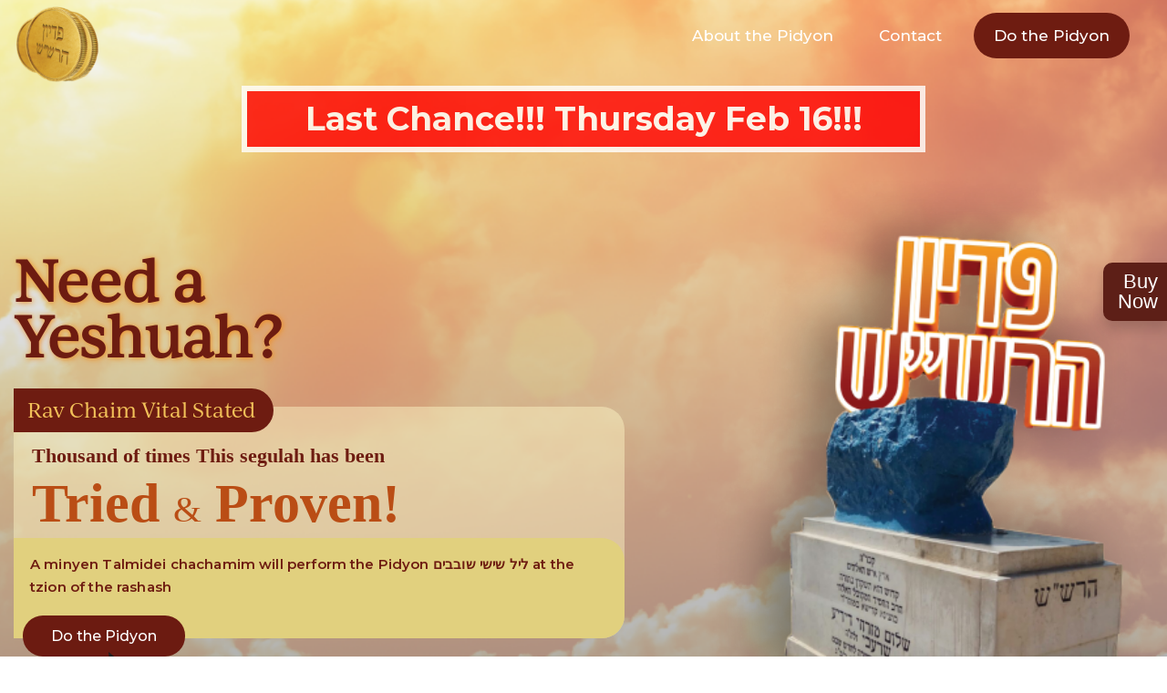

--- FILE ---
content_type: text/html; charset=UTF-8
request_url: https://pidyonrashash.org/
body_size: 8758
content:
<style>
  html {
  scroll-behavior: smooth;
}
    ul.donation-history-list {
        height: 225px;
        overflow-y: scroll;
        background: #fff;
    }
    
    h3 {
       font-size: 16px; 
    }
    
    p.week-name {
      margin: -9px 0 38px 0;
      font-size: 25px;
      font-weight: 600;
    }
    
    .video-button {
        text-align: center;
        width: fit-content;
        margin: 37px auto 0;
    }
.g-recaptcha {
    margin: 15px 0 5px;
}
.g-recaptcha > div {
    margin: 0 auto;
}
.g-recaptcha > div iframe {
    height: 78px !important;
}
.pac-container {
    z-index: 1100 !important;
}
</style>

<!DOCTYPE html>

<html lang="en"><head>
    <meta charset="utf-8" />
    <meta name="viewport" content="width=device-width, initial-scale=1" />

    <title>Pidyon Rashash</title>
    <meta name="description" content="Pidyon Rashash" />
    <meta name="author" content="Pidyon Rashash" />

    <meta property="og:title" content="Pidyon Rashash" />
    <meta property="og:type" content="website" />
    <meta property="og:url" content="pidyonrashash.org" />
    <meta property="og:description" content="Pidyon Rashash" />
    <meta property="og:image" content="Logo-black.png" />

    <link rel="icon" type="image/png" sizes="32x32" href="https://pidyonrashash.org/favicon/favicon-32x32.png">
	
    <link rel="preconnect" href="https://fonts.googleapis.com" />
    <link rel="preconnect" href="https://fonts.gstatic.com" crossorigin />
    <link href="https://fonts.googleapis.com/css2?family=Montserrat:wght@400;500;600;700&display=swap" rel="stylesheet">
   <!--  <link
      href="https://fonts.googleapis.com/css2?family=Pacifico&family=Roboto:wght@100&display=swap"
      rel="stylesheet"
    />
    <link
      href="https://fonts.googleapis.com/css2?family=Kanit&family=Pacifico&family=Roboto:wght@100&display=swap"
      rel="stylesheet"
    />
    <link
      href="https://fonts.googleapis.com/css2?family=Kanit&family=Oregano&family=Pacifico&family=Roboto:wght@100&display=swap"
      rel="stylesheet"
    />
    <link
      href="https://fonts.googleapis.com/css2?family=Kanit:wght@100;400;600&family=Oregano&family=Pacifico&family=Roboto:wght@100&display=swap"
      rel="stylesheet"
    /> -->

    <link rel="stylesheet" type="text/css" href="https://pidyonrashash.org/css/normalize.css" />
    <link rel="stylesheet" type="text/css" href="https://pidyonrashash.org/css/styles.css?ver=1768977627" />

    <link rel="stylesheet" href="https://cdnjs.cloudflare.com/ajax/libs/font-awesome/4.7.0/css/font-awesome.min.css" integrity="sha256-eZrrJcwDc/3uDhsdt61sL2oOBY362qM3lon1gyExkL0=" crossorigin="anonymous" />
    
    <link rel="stylesheet" href="https://stackpath.bootstrapcdn.com/bootstrap/4.5.2/css/bootstrap.min.css" integrity="sha384-JcKb8q3iqJ61gNV9KGb8thSsNjpSL0n8PARn9HuZOnIxN0hoP+VmmDGMN5t9UJ0Z" crossorigin="anonymous">
      

<script src="https://www.google.com/recaptcha/api.js" async defer></script>
    
<script src="https://cdn.cardknox.com/ifields/2.6.2006.0102/ifields.min.js"></script>
<script type="text/javascript">
    document.addEventListener("DOMContentLoaded", function(event) { 
        let defaultStyle = {
            'width': '275px',
            'height': '26px',
            'line-height': '26px',
            'font-size': '15px',
            'border': '0',
            'padding': '11px',
            'background-color': '#F5F5F5',
            'color': '#222222',
        };
        
        let defaultStyleCVV = {
            'width': '110px',
            'height': '26px',
            'line-height': '26px',
            'font-size': '15px',
            'border': '0',
            'padding': '11px',
            'background-color': '#F5F5F5',
            'color': '#222222',
        };

        let validStyle = {
            border: '1px solid green'
        };   

        let invalidStyle = {
            border: '1px solid red'
        };

        enableAutoSubmit('donate_form_next');

        //enable3DS('amount', 'month', 'year', true, 5000);
        
        setIfieldStyle('card-number', defaultStyle);
        setIfieldStyle('cvv', defaultStyleCVV);
        
        setAccount('ifields_yadvelev8bf40d8fa9c34d6b84af7bb402129', 'yadvelev', '2.0');

        enableAutoFormatting();

        addIfieldKeyPressCallback(function(data) {
            setIfieldStyle('card-number', data.cardNumberFormattedLength <= 0 ? defaultStyle : data.cardNumberIsValid ? validStyle : invalidStyle);
            if (data.lastIfieldChanged === 'cvv'){
                setIfieldStyle('cvv', data.issuer === 'unknown' || data.cvvLength <= 0 ? defaultStyleCVV : data.cvvIsValid ? validStyle : invalidStyle);
            } else if (data.lastIfieldChanged === 'card-number') {
                if (data.issuer === 'unknown' || data.cvvLength <= 0) {
                    setIfieldStyle('cvv', defaultStyleCVV);
                } else if (data.issuer === 'amex'){
                    setIfieldStyle('cvv', data.cvvLength === 4 ? validStyle : invalidStyle);
                } else {
                    setIfieldStyle('cvv', data.cvvLength === 3 ? validStyle : invalidStyle);
                }
            }
        });

        let checkCardLoaded = setInterval(function() {
            clearInterval(checkCardLoaded);
        }, 1000);

        document.getElementById('donate_form_next').addEventListener('submit', function(e){
            e.preventDefault();
            
            var captchaRes = grecaptcha.getResponse();
            console.log(captchaRes)
            if(captchaRes.length == 0) { 
                //reCaptcha not verified
                alert("Please verify you are Human!"); 
                e.preventDefault();
                return false;
            }
            else {
                let submitBtn = this;
                submitBtn.disabled = true;
                $('#overlayloader').css('display','block');
                getTokens(function() { 
                        submitBtn.disabled = true;
                        var serializedData = $("#donate_form_next, #donate_form").serialize();

                        $.ajax({
                            type: 'POST',
                            url: 'https://pidyonrashash.org/admin/app-actions.php?userAction=causeDonation',
                            data: serializedData,
                            success: function(response) {
                                if($.isNumeric(response)) {
                                    window.location.href = "https://pidyonrashash.org/thank-you/?trans="+response;
                                }
                                else {
                                    $('#overlayloader').css('display','none');
                                    alert('Error: '+ response);
                                }
                                console.log(response);
                            }
                        });
                        return false;
                    },
                    function() {
                        submitBtn.disabled = false;
                    },
                    3000
                );
            }
        });
    });
</script>
      
  </head>

  <body>
      <div class="overlay-loader" id="overlayloader" style="display: none;"></div>
    <header>
      <div class="container position-relative">
        <a href="https://pidyonrashash.org" class="logo"> <img src="https://pidyonrashash.org/images/logo.svg"> </a>
            <li class="mobile-cta"><a href="https://pidyonrashash.org#form-section-home" class="active">Do the Pidyon</a></li>
        <nav class="navbar">
          <ul class="menu">
            <li><a href="https://pidyonrashash.org#about">About the Pidyon</a></li>
            <li><a href="https://pidyonrashash.org/contact-us">Contact</a></li>
            <li><a href="https://pidyonrashash.org#form-section-home" class="active">Do the Pidyon</a></li>
          </ul>
        </nav>
        <a id="menu-icon">&#9776;</a>
      </div>
    </header>    <main>

        <div class="buynow">
            <a href="#buynow">Buy Now</a>
        </div>
      <div class="hero">
            <div class="container">
            <div class="row">
                            <aside><p>Last Chance!!! Thursday Feb 16!!!</p></aside>

                <div class="hero-inner-wrapper">
                    <div class="col-lg-7 col-md-12 col-sm-12">
                          <h1 class="main-header">Need a Yeshuah?</h1>
                        <div class="hero-text"> 
                            <h2 class="top-text">Rav Chaim Vital Stated</h2>
                            <div class="h-bg">
                                <h2>Thousand of times This segulah has been</h2>
                                <h1>Tried <span>&amp;</span> Proven!</h1>
                                <p>A minyen Talmidei chachamim will perform the Pidyon ליל שישי שובבים at the tzion of the rashash</p>
                            </div>
                            
                            <div class="button-wrapper">
                                <img src="https://pidyonrashash.org/images/arrow.svg" alt="arrow" />
                                <a href="#form-section-home" class="btn">Do the Pidyon</a>
                                 <img src="https://pidyonrashash.org/images/arrow.svg" alt="arrow" class="img-reverse" /> 
                            </div>
                        </div>
                    </div>

                    <div class="col-lg-5 col-md-5 col-sm-12 d-lg-flex d-none justify-content-center align-items-center">
                        <div class="right-img">
                            <img src="https://pidyonrashash.org/images/YE-Pidyon-Rashwwwwwash-2.png" alt="arrow" />
                        </div>
                    </div>
                </div>  
            </div>                 
            </div>
        </div>
        
        <div class="container names-container checkout-wrapper" id="buynow">
            <h2 class="form-heading" id="form-section-home">Submit your names for the Pidyon HaRashash         
                </h2>
            <form id="donate_form">
              <div class="form-header-text">
<!--                  <p>The price is $180 for the first name and $150 for each additional name, including the first one if there is more than 1 name.</p>-->
                  <!-- <h3>Price: <span id="price"></span></h3> -->
                
                <div style="display:inline-block"><!--<button type="button" class="btn btn-secondary" onclick="addNames()">+ Add Additional Name</button>-->
                <br> <p style="font-size: 18px; padding: 10px;margin-top: -22px;
    color: #6C1B11;
    font-weight: 500;"> 1 name for $180  &bull;   2 names for $300 &bull;  Additional Name $150</p></div>
                <div class="price-wrapper"><!--<h3 class="price-text">Price: <span class="price"></span></h3>--></div>
              </div>
              
              <div id="name-fields">
                <div class="form-group name-fields-section">
                  <h4>Name #1</h4>
                  <div class="form-row">
                    <div class="form-group col-md-3">
                      <!-- <label for="hebrewName1">Hebrew Name</label> -->
                      <input type="text" class="form-control" id="hebrewName1" name="hebrewName[]" placeholder="Hebrew Name">
                    </div>
                    <div class="form-group col-md-2">
                      <!-- <label for="benBas1">Ben/Bas</label> -->
                      <select class="form-control" id="benBas1" name="benBas[]">
                        <option value="ben">Ben</option>
                        <option value="bas">Bas</option>
                      </select>
                    </div>
                    <div class="form-group col-md-3">
                      <!-- <label for="motherName1">Mother's Name</label> -->
                      <input type="text" class="form-control" id="motherName1" name="motherName[]" placeholder="Mother's Name">
                    </div>
                    <div class="form-group col-md-4">
                      <!-- <label for="bakasha1">Bakasha</label> -->
                      <select class="form-control" id="bakasha1" name="bakasha[]">
                        <option value="">Bakasha</option>          
                        <option value="רפואה שלימה"> רפואה שלימה </option>
                        <option value="זיווג הגון בקרוב ובניקל"> זיווג הגון בקרוב ובניקל </option>
                        <option value="פרנסה בריוח"> פרנסה בריוח </option>
                        <option value="other"> other </option>
                      </select>
                    </div>
                  </div>
                  <div class="form-group">
                    <!-- <label for="note1">Note</label> -->
                    <textarea class="form-control" id="note1" name="note[]" placeholder="Note"></textarea>
                  </div>
                </div>

                  
              </div>
              <h3 class="price-text">Price: <span class="price" id="price"></span></h3>
                <input type="hidden" name="donate_amount" id="donate_amount" value="180.00">
                <div class="d-flex justify-content-center action-btns">

                  <button type="button" class="btn btn-secondary" onclick="addNames()">+ Add Additional Name</button>
                  <button type="button" class="btn btn-primary" onClick="showPaymentSection()">&rarr; Continue to Payment</button>
                
                </div>
                
            </form>
        </div>
        
        <div class="modal fade" id="paymentModal" tabindex="-1" role="dialog" aria-labelledby="paymentModal" aria-hidden="true">
            <div class="modal-dialog modal-lg" role="document">
                <div class="modal-content">
                    <div class="modal-header">
                        <h5 class="modal-title" id="exampleModalLabel">Payment Information</h5>
                        <button type="button" class="close" data-dismiss="modal" aria-label="Close">
                            <span aria-hidden="true">&times;</span>
                        </button>
                    </div>
                    <div class="modal-body">
                        <form id="donate_form_next">
                            <div class="personal-info">
                                <div class="row">
                                    <div class="col-lg-12 col-md-12 col-sm-12">
                                        
                                        <div class="radio-block" style="display: block;">
                                            <input type="checkbox" id="process_fee_check" name="process_fee_check" value="1">
                                            <label for="process_fee_check">
                                                <span id="process_fee" style="font-size: 16px;">Add $5.22 to your payment to cover the 2.90% credit card processing fee</span>
                                            </label>
                                            <input type="hidden" name="don_process_fee" id="don_process_fee" value="5.22" />
                                            
                                            <input type="hidden" name="fee_percentage" id="fee_percentage" value="2.90" />
                                        </div>
                                        
                                        <div class="calculation-box">
                                            <i class="fa fa-edit pull-right" id="editDonation" style="cursor: pointer;"></i>
                                            <div class="clearfix"></div>
                                            <div class="donation-selected">
                                                <span class="pull-left">Donation amount:</span> 
                                                <strong class="pull-right" id="donAmt">$0.00</strong>
                                                <div class="clearfix"></div>
                                            </div>
                                            <div class="donation-fee-amount fee_amount" style="display: none;">
                                                <span class="pull-left">Processing Fee:</span> 
                                                <strong class="pull-right" id="proFee">$0.00</strong>
                                                <div class="clearfix"></div>
                                            </div>
                                            <hr class="my-1">
                                            <div class="donation-total">
                                                <span class="pull-left">Donation Total:</span> 
                                                <strong class="pull-right" id="totalAmt">$0.00</strong>
                                                <div class="clearfix"></div>
                                            </div>
                                        </div>
                                    </div>
                                </div>

                                <div class="user-info-sec">
                                    <div class="row">
                                        <div class="form-group col-lg-6 col-md-6 col-sm-12">
                                            <div class="field-label">First Name</div>
                                            <input type="text" name="first_name" id="first_name" placeholder="John" required>
                                        </div>
                                        <div class="form-group col-lg-6 col-md-6 col-sm-12">
                                            <div class="field-label">Last Name</div>
                                            <input type="text" name="last_name" id="last_name" placeholder="Doe" required>
                                        </div>
                                        <div class="form-group col-lg-6 col-md-6 col-sm-12">
                                            <div class="field-label">Email address</div>
                                            <input type="email" name="email" id="email" placeholder="example@mail.com" required>
                                        </div>
                                        <div class="form-group col-lg-6 col-md-6 col-sm-12">
                                            <div class="field-label">Phone Number</div>
                                            <input type="text" name="phone" placeholder="718-456-1234" onKeyPress="validatePhone(event)" required>
                                        </div>
                                        <div class="form-group col-lg-12 col-md-12 col-sm-12">
                                            <div class="field-label">Address</div>
                                            <input type="search" name="address_search" placeholder="Start typing..." id="pac-input" class="controls" autocomplete="none" onfocus="this.setAttribute('autocomplete', 'none');" required>
                                        </div>
                                        <div class="form-group col-lg-12 col-md-12 col-sm-12">
                                            <p class="text-danger mb-0" style="display: none;" id="FormErr"></p>
                                        </div>
                                    </div>
                                </div>

                                <div class="cc_section">
                                    <div class="row">
                                        <div class="form-group col-lg-6 col-md-6 col-sm-12">
                                            <div class="field-label">Card Holder Name</div>
                                            <input type="text" name="xName" autocomplete="cc-name" placeholder="John Doe" required>
                                        </div>
                                        <div class="form-group col-lg-6 col-md-6 col-sm-12">
                                            <div class="field-label">Credit Card Number</div>
                                            <iframe data-ifields-id="card-number" data-ifields-placeholder="Card Number" src="https://cdn.cardknox.com/ifields/2.6.2006.0102/ifield.htm"></iframe>
                                            <input data-ifields-id="card-number-token" name="xCardNum" type="hidden">
                                        </div>
                                        <div class="form-group col-lg-4 col-md-12 col-sm-12">
                                            <div class="field-label">Expiry</div>
                                            <input type="text" name="expiry" placeholder="MM/YY" autocomplete="off" required onKeyUp="formatString(event);" maxlength="5">
                                        </div>
                                        <div class="form-group col-lg-3 col-md-12 col-sm-12">
                                            <div class="field-label">CVC</div>
                                            <iframe data-ifields-id="cvv" data-ifields-placeholder="CVV" src="https://cdn.cardknox.com/ifields/2.6.2006.0102/ifield.htm"></iframe>
                                            <input data-ifields-id="cvv-token" name="xCVV" type="hidden">
                                        </div>
                                        <div class="form-group col-lg-5 col-md-12 col-sm-12">
                                            <div class="field-label">Billing Zipcode</div>
                                            <input type="text" id="zipcode" name="zipcode" placeholder="90001" required maxlength="10">
                                        </div>
                                        <input type="hidden" id="amount" name="xAmount">
                                        <input type="hidden" name="userAction" value="causeDonation">
                                        <input type="hidden" name="causeID" id="causeID" value="1">
                                        <input type="hidden" name="visitorID" id="visitorID" value="c3758676-9cf3-49df-b30e-c59961885df6">
                                        <input type="hidden" name="isRec" value="1" />
                                        <input type="hidden" name="cause_name" id="cause_name" value="Pidyon Rashash" />

                                        <input type="hidden" name="final_donated_amount" id="final_donated_amount" />

                                        <input type="hidden" id="address" name="address">
                                        <input type="hidden" id="street" name="street">
                                        <input type="hidden" id="city" name="city">
                                        <input type="hidden" id="state" name="state">
                                        <input type="hidden" id="country" name="country">
                                        <input type="hidden" id="neighbor" name="neighbor">

                                        <input type="hidden" name="names_count" id="names_count" />

                                        <label data-ifields-id="card-data-error" style="color: red;"></label>

                                        <div class="form-group col-lg-12 col-md-12 col-sm-12" style="width: 100%;">
                                            <div class="g-recaptcha" data-sitekey="6LceDxskAAAAAHxtE3eVi2FxREf9vBr7WFlWIZC4"></div>
                                        </div>

                                        <div class="row w-100">
                                            <div class="col-md-12 text-center">
                                                <button type="submit" class="checkout-btn" id="submit-btn">CHECKOUT</button>
                                            </div>
                                        </div>

                                    </div>
                                </div>

                            </div>
                        </form>
                    </div>
                </div>
            </div>
        </div>
        

      <div class="about-banner" id="about">
        <div class="container flex-column-center">
          <h2 class="banner-title">
            <span class="sub-title">What is</span>
            <span class="title">Pidyon Rashash?</span>
          </h2>
          <div class="about-text-box">
              <p>The Pidyon Nefesh, as taught by the Arizal and revealed by the Rashash, is a redemption of the soul. A group of Talmidei Cchamim set aside 160 pure silver coins, which they use to evoke Rachamei Shamayim through special Kabbalistic Tefilos. These coins are then donated to Talmidei chachamim.</p>

              <p>The number of coins, equivalent to the numerical value of "eitz," (60) symbolizes a person being likened to a tree. Through this Segulah, the judgment is transferred from the person to the coins, granting the individual a new Tzelem Elokim.</p>

              <p>This Pidyon Rashash is known to bring Yeshuos, Refuos, Shiduchim, Children, Sholom Bayis and more.</p>

              <p><b>Rav Chaim Vital stated that performing this Pidyon guarantees a year of peace.</b></p>
             
              <a href="#form-section-home" class="btn">Do the Pidyon</a>
            
            <p class="logos">
            
              <img src="https://pidyonrashash.org/images/logo1.png">
              <img src="https://pidyonrashash.org/images/logo2.png">
              
          <br>  <b>With doing the Pindyon you also Support these 2 Kollel's</b>
            </p>
            
          </div>
        </div>
      </div>
    </main>

<script async
    src="https://maps.googleapis.com/maps/api/js?key=AIzaSyDoLIDedvPIK6KCs5BzPwlmI_b8cO9HXw0&libraries=places&callback=initMap">
</script>
<script type="application/javascript">
    function initMap() {
        // Create the search box and link it to the UI element.
        const input = document.getElementById("pac-input");
        //const searchBox = new google.maps.places.SearchBox(input);
        const autocomplete = new google.maps.places.Autocomplete(input);
        
        autocomplete.addListener('place_changed', function () {
            var place = autocomplete.getPlace();
            var PlaceName = place.name;
            const components = place.address_components;

            if (typeof components !== 'undefined') {
                for (component of components) {
                    const type = component.types[0];
                    const longName = component.long_name;
                    const shortName = component.short_name;
                    switch (type) {
                        case 'street_number':
                            var StreetNumber = longName;
                            break;
                        case 'route':
                            var RouteName = longName;
                            break;
                        case 'sublocality_level_1':
                            var TownName = longName;
                            break;
                        case 'locality':
                            var CityName = longName;
                            break;
                        case 'postal_code':
                            var ZipCode = longName;
                            $("#zipcode").val(ZipCode);
                            break;
                        case 'administrative_area_level_1':                            
                            var StateName = longName;
                            $("#state").val(StateName);
                            break;
                        case 'neighborhood':                            
                            var NeighborName = longName;
                            $("#neighbor").val(NeighborName);
                            break;
                        case 'country':                            
                            var CountryName = longName;
                            $("#country").val(CountryName);
                            break;
                    }
                    RouteName = typeof(RouteName)!=="undefined" ? RouteName : "";
                    StreetNumber = typeof(StreetNumber)!=="undefined" ? StreetNumber : "";
                    TownName = typeof(TownName)!=="undefined" ? TownName : CityName;
                    CityName = typeof(CityName)!=="undefined" ? CityName : TownName;

                    $("#city").val(CityName);
                    $("#street").val(StreetNumber+" "+RouteName);
                    $("#address").val(PlaceName);
                }
            }
            
        });
    }
</script>

<div id="contact-now" class="overlay">
	<div class="popup">
		<a class="close" href="#">&times;</a>
		<div class="content">
			<div class="checkout-form contact-page">
                <h3></h3>
                  <p>Please fill out your information below</p>
                  <form method="post" id="lead-form" onSubmit="return SubmitLeadForm('https://pidyonrashash.org/admin', 'https://pidyonrashash.org')">
                      <input type="text" name="fullname" placeholder="Your Name" required id="fullname"><br>
                      <input type="tel" name="phone" placeholder="Your Phone Number" required id="phone" onKeyPress="validatePhone(event)"><br>
                      <br>
                      <input type="hidden" name="userAction" value="leadForm">
                      <button type="submit" class="checkout-btn">Submit</button><br>
                      <span id="leadMsg">Request submitted successfully. someone will call you shortly to collect your donation.</span>
                  </form>
            </div>
		</div>
	</div>
</div>


        <footer>
        


     <div class="new-footer">
        <div class="container">
          <div class="footer-logo">
              <img src="https://pidyonrashash.org/images/flogo.svg" alt="text" width="190" />
          </div>
          <div class="footer-menu menu">
            <li><a href="https://pidyonrashash.org#about">About the Pidyon</a></li>
            <li><a href="https://pidyonrashash.org/contact-us">Contact</a></li>
            <li><a href="https://pidyonrashash.org#form-section-home" class="active">Do the Pidyon</a></li>
          </div>
        </div>
      </div>
      
    </footer>
    
    <script
      src="https://code.jquery.com/jquery-3.6.0.min.js"
      integrity="sha256-/xUj+3OJU5yExlq6GSYGSHk7tPXikynS7ogEvDej/m4="
      crossorigin="anonymous"
    ></script>
    <script src="https://cdn.jsdelivr.net/npm/bootstrap@4.5.3/dist/js/bootstrap.bundle.min.js" integrity="sha384-ho+j7jyWK8fNQe+A12Hb8AhRq26LrZ/JpcUGGOn+Y7RsweNrtN/tE3MoK7ZeZDyx" crossorigin="anonymous"></script>
    <script src="https://pidyonrashash.org/js/scripts.js?ver=1768977627"></script>

            <script type="text/javascript">    
            var nameCount = 1;
            var price = '180';
            document.getElementById("price").innerHTML = "$" + price;
            
            function updatePrice() {
                var numNames = document.getElementsByClassName("name-fields-section").length;
                if(nameCount > 1){
                    price = numNames * 150;
                }
                document.getElementById("price").innerHTML = "$" + price;
                $("#donate_amount").val(price);
                
                var proFeeAmt = $("#fee_percentage").val();
                var processFee = (price*proFeeAmt)/100;
                var currency = "$";
                $("#process_fee").html("Add "+currency+processFee.toFixed(2)+" to your payment to cover the "+proFeeAmt+"% credit card processing fee");
                $("#don_process_fee").val(processFee.toFixed(2));
            }
            
            function addNames() {
              nameCount++;
              var nameFields = document.getElementById("name-fields");
              var newName = document.createElement("div");
              newName.innerHTML = `
                <div class="form-group name-fields-section">
                  <h4>Name #${nameCount}</h4>
                  <div class="form-row">
                    <div class="form-group col-md-3">
                      <label for="hebrewName${nameCount}">Hebrew Name</label>
                      <input type="text" class="form-control" id="hebrewName${nameCount}" name="hebrewName[]">
                    </div>
                    <div class="form-group col-md-2">
                      <label for="benBas${nameCount}">Ben/Bas</label>
                      <select class="form-control" id="benBas${nameCount}" name="benBas[]">
                        <option value="">-- Select One --</option>			
                        <option value="ben">Ben</option>
                        <option value="bas">Bas</option>
                      </select>
                    </div>
                    <div class="form-group col-md-3">
                      <label for="mothersName${nameCount}">Mother's Name</label>
                      <input type="text" class="form-control" id="motherName${nameCount}" name="motherName[]">
                    </div>
                    <div class="form-group col-md-4">
                      <label for="bakasha${nameCount}">Bakasha</label>
                      <select class="form-control" id="bakasha1" name="bakasha[]">
                        <option value="">-- Select One --</option>			
                        <option value="פרנסה בריוח"> פרנסה בריוח </option>
                        <option value="רפואה שלימה"> רפואה שלימה </option>
                        <option value="זיווג הגון בקרוב ובניקל"> זיווג הגון בקרוב ובניקל </option>
                        <option value="זרע של קיימא"> זרע של קיימא </option>
                        <option value="תשובה שלימה"> תשובה שלימה </option>
                        <option value="לע&quot;נ"> לע"נ </option>
                        <option value="שלום בית"> שלום בית </option>
                        <option value="דירה טובה"> דירה טובה </option>
                        <option value="סקול וישיבה"> סקול וישיבה </option>
                        <option value="להריון ולידה קלה"> להריון ולידה קלה </option>
                        <option value="שיצא זכאי בדין"> שיצא זכאי בדין </option>
                        <option value="תורי&quot;ש ומידות"> תורי"ש ומידות </option>
                        <option value="שיצא מבית אסורים"> שיצא מבית אסורים </option>
                        <option value="וואכנאכט"> וואכנאכט </option>
                        <option value="בריאות הגוף והנפש"> בריאות הגוף והנפש </option>
                        <option value="בית נאמן בישראל"> בית נאמן בישראל </option>
                        <option value="שיפטר מהחובות"> שיפטר מהחובות </option>
                        <option value="שהבדיקות יחזרו טוב"> שהבדיקות יחזרו טוב </option>
                        <option value="למצוא עבודה"> למצוא עבודה </option>
                        <option value="נחת דקדושה"> נחת דקדושה </option>
                        <option value="לרגל שמחת נשואים היום למזל טוב"> לרגל שמחת נשואים היום למזל טוב </option>
                        <option value="להצלחה בכל ענינים"> להצלחה בכל ענינים </option>
                      </select>
                    </div>
                  </div>
                  <div class="form-group">
                    <label for="note${nameCount}">Note</label>
                    <textarea class="form-control" id="note${nameCount}" name="note[]"></textarea>
                  </div>
                </div>
              `;
              nameFields.appendChild(newName);
                updatePrice();
            }
            
        </script>
            <script>
            function showPaymentSection() {
                if($("#donate_amount").val()>0){
                    var currency = "$";
                    var currencyCode = "USD";

                    $(".showPaymentMethod").show();
                    $(".legal-text").show();
                    
                    var countNames = $(".name-fields-section").length;
                    $("#names_count").val(countNames);

                    var processFee = $('#process_fee_check').is(':checked') ? $("#don_process_fee").val() : 0;

                    var DonRecAmount = Number($("#donate_amount").val())+Number(processFee);

                    if($('#don_recurring').is(':checked')) {
                        var recCycle = $("#recurring_cycle option:selected").val();
                        var recType = $("input[name='recurring_type']:checked").val();
                        var recTypeForPayment = (recType=="Monthly" ? "Month" : (recType=="Weekly" ? "Week" : "Day"));
                        var DonAmount = DonRecAmount;
                        var recText = " <small>("+DonAmount.toFixed(2)+"/"+recTypeForPayment+") x "+recCycle+"</small>";
                        $("#paymentMethods").hide();
                    }
                    else {
                        if($('#breakup_donation').is(':checked')) {
                            var DonAmount = DonRecAmount/12;
                            var recText = " <small>("+DonAmount.toFixed(2)+"/Month) x 12</small>";
                            $("#paymentMethods").hide();
                        }
                        else {
                            var DonAmount = DonRecAmount.toFixed(2);
                            var recText = "";
                            $("#paymentMethods").show();
                        }
                    }

                    var donAmt = $("#donate_amount").val();
                    $("#donAmt").html(currency+donAmt);

                    if($('#process_fee_check').is(':checked')) {
                        $(".fee_amount").show();
                        var donProFee = $("#don_process_fee").val();
                        $("#proFee").html(currency+donProFee);
                    }
                    else {
                        $(".fee_amount").hide();
                        var donProFee = 0;
                    }

                    $("#final_donated_amount").val(DonAmount);

                    if($('#don_recurring').is(':checked')) {
                        var DonTotal = ((Number(donAmt)+Number(donProFee))*$("#recurring_cycle option:selected").val()).toFixed(2);
                    }
                    else {
                        var DonTotal = (Number(donAmt)+Number(donProFee)).toFixed(2);
                    }
                    
                    $("#totalAmt").html(currency+DonTotal+recText);

                    var causeName = $("#cause_name").val();
                    var causeID = $("#causeID").val();

                    var formDataNew = $("#donate_form_next, #donate_form").serialize();
                    $.post("https://pidyonrashash.org/admin/app-actions.php", {
                            userAction:"storeRecDataPP", 
                            formdata:formDataNew
                        }, 
                        function(data) {
                            console.log('data sent...');
                        }
                    );

                    $(".donation-info").hide();
                    $("#paymentModal").modal('show');
                }
                else {
                    $('#amtErr').text('Donation amount should be greater than 0!');
                    $('#amtErr').fadeIn('slow');
                    setTimeout(function () {
                       $('#amtErr').fadeOut('slow');
                    }, 5000);
                }
            }
            
            $("#pac-input").on('keyup change click', function () {
                $("#pac-input").focus();
            });
        </script>
      </body>
</html>

--- FILE ---
content_type: text/html
request_url: https://cdn.cardknox.com/ifields/2.6.2006.0102/ifield.htm
body_size: 30
content:
<!DOCTYPE html>
<html>
    <head>
        <meta http-equiv="Cache-Control" content="no-cache" />
        <meta http-equiv="Pragma" content="no-cache" />
        <meta http-equiv="Expires" content="0" />

        <script src="https://ajax.googleapis.com/ajax/libs/jquery/3.2.1/jquery.min.js"></script>
        <script src="ifield-engine.min.js"></script>

        <style>
            body { 
                margin: 0px; 
            }
        </style>
    </head>
    <body>
        <form id="data-form" autocomplete="on">
            <label id="data-lbl" for="data" style="display: none;"></label>
            <input id="data" type="text" data-threeds="pan" inputmode="numeric" pattern="[0-9]*"/>
            <input type="hidden" value="" id="id" data-threeds="id"/>
            <input type="hidden" value="" id="amount" data-threeds="amount"/>
            <input type="hidden" value="" id="month" data-threeds="month"/>
            <input type="hidden" value="" id="year" data-threeds="year"/>
            <input type="hidden" value="" id="eci" data-threeds="eci"/>
            <input type="hidden" value="" id="cavv" data-threeds="cavv"/>
            <input type="hidden" value="" id="xid" data-threeds="xid"/>
        </form>
        <script type="application/javascript">
            var id = document.querySelector('[data-threeds=id]');
            var uniqueId = function() {
              return 'id-' + Math.random().toString(36).substr(2, 16);
            };
            id.value = uniqueId();
        </script>
    </body>
</html>

--- FILE ---
content_type: text/html
request_url: https://cdn.cardknox.com/ifields/2.6.2006.0102/ifield.htm
body_size: 29
content:
<!DOCTYPE html>
<html>
    <head>
        <meta http-equiv="Cache-Control" content="no-cache" />
        <meta http-equiv="Pragma" content="no-cache" />
        <meta http-equiv="Expires" content="0" />

        <script src="https://ajax.googleapis.com/ajax/libs/jquery/3.2.1/jquery.min.js"></script>
        <script src="ifield-engine.min.js"></script>

        <style>
            body { 
                margin: 0px; 
            }
        </style>
    </head>
    <body>
        <form id="data-form" autocomplete="on">
            <label id="data-lbl" for="data" style="display: none;"></label>
            <input id="data" type="text" data-threeds="pan" inputmode="numeric" pattern="[0-9]*"/>
            <input type="hidden" value="" id="id" data-threeds="id"/>
            <input type="hidden" value="" id="amount" data-threeds="amount"/>
            <input type="hidden" value="" id="month" data-threeds="month"/>
            <input type="hidden" value="" id="year" data-threeds="year"/>
            <input type="hidden" value="" id="eci" data-threeds="eci"/>
            <input type="hidden" value="" id="cavv" data-threeds="cavv"/>
            <input type="hidden" value="" id="xid" data-threeds="xid"/>
        </form>
        <script type="application/javascript">
            var id = document.querySelector('[data-threeds=id]');
            var uniqueId = function() {
              return 'id-' + Math.random().toString(36).substr(2, 16);
            };
            id.value = uniqueId();
        </script>
    </body>
</html>

--- FILE ---
content_type: text/html; charset=utf-8
request_url: https://www.google.com/recaptcha/api2/anchor?ar=1&k=6LceDxskAAAAAHxtE3eVi2FxREf9vBr7WFlWIZC4&co=aHR0cHM6Ly9waWR5b25yYXNoYXNoLm9yZzo0NDM.&hl=en&v=PoyoqOPhxBO7pBk68S4YbpHZ&size=normal&anchor-ms=20000&execute-ms=30000&cb=kuk9ux1gxno3
body_size: 49288
content:
<!DOCTYPE HTML><html dir="ltr" lang="en"><head><meta http-equiv="Content-Type" content="text/html; charset=UTF-8">
<meta http-equiv="X-UA-Compatible" content="IE=edge">
<title>reCAPTCHA</title>
<style type="text/css">
/* cyrillic-ext */
@font-face {
  font-family: 'Roboto';
  font-style: normal;
  font-weight: 400;
  font-stretch: 100%;
  src: url(//fonts.gstatic.com/s/roboto/v48/KFO7CnqEu92Fr1ME7kSn66aGLdTylUAMa3GUBHMdazTgWw.woff2) format('woff2');
  unicode-range: U+0460-052F, U+1C80-1C8A, U+20B4, U+2DE0-2DFF, U+A640-A69F, U+FE2E-FE2F;
}
/* cyrillic */
@font-face {
  font-family: 'Roboto';
  font-style: normal;
  font-weight: 400;
  font-stretch: 100%;
  src: url(//fonts.gstatic.com/s/roboto/v48/KFO7CnqEu92Fr1ME7kSn66aGLdTylUAMa3iUBHMdazTgWw.woff2) format('woff2');
  unicode-range: U+0301, U+0400-045F, U+0490-0491, U+04B0-04B1, U+2116;
}
/* greek-ext */
@font-face {
  font-family: 'Roboto';
  font-style: normal;
  font-weight: 400;
  font-stretch: 100%;
  src: url(//fonts.gstatic.com/s/roboto/v48/KFO7CnqEu92Fr1ME7kSn66aGLdTylUAMa3CUBHMdazTgWw.woff2) format('woff2');
  unicode-range: U+1F00-1FFF;
}
/* greek */
@font-face {
  font-family: 'Roboto';
  font-style: normal;
  font-weight: 400;
  font-stretch: 100%;
  src: url(//fonts.gstatic.com/s/roboto/v48/KFO7CnqEu92Fr1ME7kSn66aGLdTylUAMa3-UBHMdazTgWw.woff2) format('woff2');
  unicode-range: U+0370-0377, U+037A-037F, U+0384-038A, U+038C, U+038E-03A1, U+03A3-03FF;
}
/* math */
@font-face {
  font-family: 'Roboto';
  font-style: normal;
  font-weight: 400;
  font-stretch: 100%;
  src: url(//fonts.gstatic.com/s/roboto/v48/KFO7CnqEu92Fr1ME7kSn66aGLdTylUAMawCUBHMdazTgWw.woff2) format('woff2');
  unicode-range: U+0302-0303, U+0305, U+0307-0308, U+0310, U+0312, U+0315, U+031A, U+0326-0327, U+032C, U+032F-0330, U+0332-0333, U+0338, U+033A, U+0346, U+034D, U+0391-03A1, U+03A3-03A9, U+03B1-03C9, U+03D1, U+03D5-03D6, U+03F0-03F1, U+03F4-03F5, U+2016-2017, U+2034-2038, U+203C, U+2040, U+2043, U+2047, U+2050, U+2057, U+205F, U+2070-2071, U+2074-208E, U+2090-209C, U+20D0-20DC, U+20E1, U+20E5-20EF, U+2100-2112, U+2114-2115, U+2117-2121, U+2123-214F, U+2190, U+2192, U+2194-21AE, U+21B0-21E5, U+21F1-21F2, U+21F4-2211, U+2213-2214, U+2216-22FF, U+2308-230B, U+2310, U+2319, U+231C-2321, U+2336-237A, U+237C, U+2395, U+239B-23B7, U+23D0, U+23DC-23E1, U+2474-2475, U+25AF, U+25B3, U+25B7, U+25BD, U+25C1, U+25CA, U+25CC, U+25FB, U+266D-266F, U+27C0-27FF, U+2900-2AFF, U+2B0E-2B11, U+2B30-2B4C, U+2BFE, U+3030, U+FF5B, U+FF5D, U+1D400-1D7FF, U+1EE00-1EEFF;
}
/* symbols */
@font-face {
  font-family: 'Roboto';
  font-style: normal;
  font-weight: 400;
  font-stretch: 100%;
  src: url(//fonts.gstatic.com/s/roboto/v48/KFO7CnqEu92Fr1ME7kSn66aGLdTylUAMaxKUBHMdazTgWw.woff2) format('woff2');
  unicode-range: U+0001-000C, U+000E-001F, U+007F-009F, U+20DD-20E0, U+20E2-20E4, U+2150-218F, U+2190, U+2192, U+2194-2199, U+21AF, U+21E6-21F0, U+21F3, U+2218-2219, U+2299, U+22C4-22C6, U+2300-243F, U+2440-244A, U+2460-24FF, U+25A0-27BF, U+2800-28FF, U+2921-2922, U+2981, U+29BF, U+29EB, U+2B00-2BFF, U+4DC0-4DFF, U+FFF9-FFFB, U+10140-1018E, U+10190-1019C, U+101A0, U+101D0-101FD, U+102E0-102FB, U+10E60-10E7E, U+1D2C0-1D2D3, U+1D2E0-1D37F, U+1F000-1F0FF, U+1F100-1F1AD, U+1F1E6-1F1FF, U+1F30D-1F30F, U+1F315, U+1F31C, U+1F31E, U+1F320-1F32C, U+1F336, U+1F378, U+1F37D, U+1F382, U+1F393-1F39F, U+1F3A7-1F3A8, U+1F3AC-1F3AF, U+1F3C2, U+1F3C4-1F3C6, U+1F3CA-1F3CE, U+1F3D4-1F3E0, U+1F3ED, U+1F3F1-1F3F3, U+1F3F5-1F3F7, U+1F408, U+1F415, U+1F41F, U+1F426, U+1F43F, U+1F441-1F442, U+1F444, U+1F446-1F449, U+1F44C-1F44E, U+1F453, U+1F46A, U+1F47D, U+1F4A3, U+1F4B0, U+1F4B3, U+1F4B9, U+1F4BB, U+1F4BF, U+1F4C8-1F4CB, U+1F4D6, U+1F4DA, U+1F4DF, U+1F4E3-1F4E6, U+1F4EA-1F4ED, U+1F4F7, U+1F4F9-1F4FB, U+1F4FD-1F4FE, U+1F503, U+1F507-1F50B, U+1F50D, U+1F512-1F513, U+1F53E-1F54A, U+1F54F-1F5FA, U+1F610, U+1F650-1F67F, U+1F687, U+1F68D, U+1F691, U+1F694, U+1F698, U+1F6AD, U+1F6B2, U+1F6B9-1F6BA, U+1F6BC, U+1F6C6-1F6CF, U+1F6D3-1F6D7, U+1F6E0-1F6EA, U+1F6F0-1F6F3, U+1F6F7-1F6FC, U+1F700-1F7FF, U+1F800-1F80B, U+1F810-1F847, U+1F850-1F859, U+1F860-1F887, U+1F890-1F8AD, U+1F8B0-1F8BB, U+1F8C0-1F8C1, U+1F900-1F90B, U+1F93B, U+1F946, U+1F984, U+1F996, U+1F9E9, U+1FA00-1FA6F, U+1FA70-1FA7C, U+1FA80-1FA89, U+1FA8F-1FAC6, U+1FACE-1FADC, U+1FADF-1FAE9, U+1FAF0-1FAF8, U+1FB00-1FBFF;
}
/* vietnamese */
@font-face {
  font-family: 'Roboto';
  font-style: normal;
  font-weight: 400;
  font-stretch: 100%;
  src: url(//fonts.gstatic.com/s/roboto/v48/KFO7CnqEu92Fr1ME7kSn66aGLdTylUAMa3OUBHMdazTgWw.woff2) format('woff2');
  unicode-range: U+0102-0103, U+0110-0111, U+0128-0129, U+0168-0169, U+01A0-01A1, U+01AF-01B0, U+0300-0301, U+0303-0304, U+0308-0309, U+0323, U+0329, U+1EA0-1EF9, U+20AB;
}
/* latin-ext */
@font-face {
  font-family: 'Roboto';
  font-style: normal;
  font-weight: 400;
  font-stretch: 100%;
  src: url(//fonts.gstatic.com/s/roboto/v48/KFO7CnqEu92Fr1ME7kSn66aGLdTylUAMa3KUBHMdazTgWw.woff2) format('woff2');
  unicode-range: U+0100-02BA, U+02BD-02C5, U+02C7-02CC, U+02CE-02D7, U+02DD-02FF, U+0304, U+0308, U+0329, U+1D00-1DBF, U+1E00-1E9F, U+1EF2-1EFF, U+2020, U+20A0-20AB, U+20AD-20C0, U+2113, U+2C60-2C7F, U+A720-A7FF;
}
/* latin */
@font-face {
  font-family: 'Roboto';
  font-style: normal;
  font-weight: 400;
  font-stretch: 100%;
  src: url(//fonts.gstatic.com/s/roboto/v48/KFO7CnqEu92Fr1ME7kSn66aGLdTylUAMa3yUBHMdazQ.woff2) format('woff2');
  unicode-range: U+0000-00FF, U+0131, U+0152-0153, U+02BB-02BC, U+02C6, U+02DA, U+02DC, U+0304, U+0308, U+0329, U+2000-206F, U+20AC, U+2122, U+2191, U+2193, U+2212, U+2215, U+FEFF, U+FFFD;
}
/* cyrillic-ext */
@font-face {
  font-family: 'Roboto';
  font-style: normal;
  font-weight: 500;
  font-stretch: 100%;
  src: url(//fonts.gstatic.com/s/roboto/v48/KFO7CnqEu92Fr1ME7kSn66aGLdTylUAMa3GUBHMdazTgWw.woff2) format('woff2');
  unicode-range: U+0460-052F, U+1C80-1C8A, U+20B4, U+2DE0-2DFF, U+A640-A69F, U+FE2E-FE2F;
}
/* cyrillic */
@font-face {
  font-family: 'Roboto';
  font-style: normal;
  font-weight: 500;
  font-stretch: 100%;
  src: url(//fonts.gstatic.com/s/roboto/v48/KFO7CnqEu92Fr1ME7kSn66aGLdTylUAMa3iUBHMdazTgWw.woff2) format('woff2');
  unicode-range: U+0301, U+0400-045F, U+0490-0491, U+04B0-04B1, U+2116;
}
/* greek-ext */
@font-face {
  font-family: 'Roboto';
  font-style: normal;
  font-weight: 500;
  font-stretch: 100%;
  src: url(//fonts.gstatic.com/s/roboto/v48/KFO7CnqEu92Fr1ME7kSn66aGLdTylUAMa3CUBHMdazTgWw.woff2) format('woff2');
  unicode-range: U+1F00-1FFF;
}
/* greek */
@font-face {
  font-family: 'Roboto';
  font-style: normal;
  font-weight: 500;
  font-stretch: 100%;
  src: url(//fonts.gstatic.com/s/roboto/v48/KFO7CnqEu92Fr1ME7kSn66aGLdTylUAMa3-UBHMdazTgWw.woff2) format('woff2');
  unicode-range: U+0370-0377, U+037A-037F, U+0384-038A, U+038C, U+038E-03A1, U+03A3-03FF;
}
/* math */
@font-face {
  font-family: 'Roboto';
  font-style: normal;
  font-weight: 500;
  font-stretch: 100%;
  src: url(//fonts.gstatic.com/s/roboto/v48/KFO7CnqEu92Fr1ME7kSn66aGLdTylUAMawCUBHMdazTgWw.woff2) format('woff2');
  unicode-range: U+0302-0303, U+0305, U+0307-0308, U+0310, U+0312, U+0315, U+031A, U+0326-0327, U+032C, U+032F-0330, U+0332-0333, U+0338, U+033A, U+0346, U+034D, U+0391-03A1, U+03A3-03A9, U+03B1-03C9, U+03D1, U+03D5-03D6, U+03F0-03F1, U+03F4-03F5, U+2016-2017, U+2034-2038, U+203C, U+2040, U+2043, U+2047, U+2050, U+2057, U+205F, U+2070-2071, U+2074-208E, U+2090-209C, U+20D0-20DC, U+20E1, U+20E5-20EF, U+2100-2112, U+2114-2115, U+2117-2121, U+2123-214F, U+2190, U+2192, U+2194-21AE, U+21B0-21E5, U+21F1-21F2, U+21F4-2211, U+2213-2214, U+2216-22FF, U+2308-230B, U+2310, U+2319, U+231C-2321, U+2336-237A, U+237C, U+2395, U+239B-23B7, U+23D0, U+23DC-23E1, U+2474-2475, U+25AF, U+25B3, U+25B7, U+25BD, U+25C1, U+25CA, U+25CC, U+25FB, U+266D-266F, U+27C0-27FF, U+2900-2AFF, U+2B0E-2B11, U+2B30-2B4C, U+2BFE, U+3030, U+FF5B, U+FF5D, U+1D400-1D7FF, U+1EE00-1EEFF;
}
/* symbols */
@font-face {
  font-family: 'Roboto';
  font-style: normal;
  font-weight: 500;
  font-stretch: 100%;
  src: url(//fonts.gstatic.com/s/roboto/v48/KFO7CnqEu92Fr1ME7kSn66aGLdTylUAMaxKUBHMdazTgWw.woff2) format('woff2');
  unicode-range: U+0001-000C, U+000E-001F, U+007F-009F, U+20DD-20E0, U+20E2-20E4, U+2150-218F, U+2190, U+2192, U+2194-2199, U+21AF, U+21E6-21F0, U+21F3, U+2218-2219, U+2299, U+22C4-22C6, U+2300-243F, U+2440-244A, U+2460-24FF, U+25A0-27BF, U+2800-28FF, U+2921-2922, U+2981, U+29BF, U+29EB, U+2B00-2BFF, U+4DC0-4DFF, U+FFF9-FFFB, U+10140-1018E, U+10190-1019C, U+101A0, U+101D0-101FD, U+102E0-102FB, U+10E60-10E7E, U+1D2C0-1D2D3, U+1D2E0-1D37F, U+1F000-1F0FF, U+1F100-1F1AD, U+1F1E6-1F1FF, U+1F30D-1F30F, U+1F315, U+1F31C, U+1F31E, U+1F320-1F32C, U+1F336, U+1F378, U+1F37D, U+1F382, U+1F393-1F39F, U+1F3A7-1F3A8, U+1F3AC-1F3AF, U+1F3C2, U+1F3C4-1F3C6, U+1F3CA-1F3CE, U+1F3D4-1F3E0, U+1F3ED, U+1F3F1-1F3F3, U+1F3F5-1F3F7, U+1F408, U+1F415, U+1F41F, U+1F426, U+1F43F, U+1F441-1F442, U+1F444, U+1F446-1F449, U+1F44C-1F44E, U+1F453, U+1F46A, U+1F47D, U+1F4A3, U+1F4B0, U+1F4B3, U+1F4B9, U+1F4BB, U+1F4BF, U+1F4C8-1F4CB, U+1F4D6, U+1F4DA, U+1F4DF, U+1F4E3-1F4E6, U+1F4EA-1F4ED, U+1F4F7, U+1F4F9-1F4FB, U+1F4FD-1F4FE, U+1F503, U+1F507-1F50B, U+1F50D, U+1F512-1F513, U+1F53E-1F54A, U+1F54F-1F5FA, U+1F610, U+1F650-1F67F, U+1F687, U+1F68D, U+1F691, U+1F694, U+1F698, U+1F6AD, U+1F6B2, U+1F6B9-1F6BA, U+1F6BC, U+1F6C6-1F6CF, U+1F6D3-1F6D7, U+1F6E0-1F6EA, U+1F6F0-1F6F3, U+1F6F7-1F6FC, U+1F700-1F7FF, U+1F800-1F80B, U+1F810-1F847, U+1F850-1F859, U+1F860-1F887, U+1F890-1F8AD, U+1F8B0-1F8BB, U+1F8C0-1F8C1, U+1F900-1F90B, U+1F93B, U+1F946, U+1F984, U+1F996, U+1F9E9, U+1FA00-1FA6F, U+1FA70-1FA7C, U+1FA80-1FA89, U+1FA8F-1FAC6, U+1FACE-1FADC, U+1FADF-1FAE9, U+1FAF0-1FAF8, U+1FB00-1FBFF;
}
/* vietnamese */
@font-face {
  font-family: 'Roboto';
  font-style: normal;
  font-weight: 500;
  font-stretch: 100%;
  src: url(//fonts.gstatic.com/s/roboto/v48/KFO7CnqEu92Fr1ME7kSn66aGLdTylUAMa3OUBHMdazTgWw.woff2) format('woff2');
  unicode-range: U+0102-0103, U+0110-0111, U+0128-0129, U+0168-0169, U+01A0-01A1, U+01AF-01B0, U+0300-0301, U+0303-0304, U+0308-0309, U+0323, U+0329, U+1EA0-1EF9, U+20AB;
}
/* latin-ext */
@font-face {
  font-family: 'Roboto';
  font-style: normal;
  font-weight: 500;
  font-stretch: 100%;
  src: url(//fonts.gstatic.com/s/roboto/v48/KFO7CnqEu92Fr1ME7kSn66aGLdTylUAMa3KUBHMdazTgWw.woff2) format('woff2');
  unicode-range: U+0100-02BA, U+02BD-02C5, U+02C7-02CC, U+02CE-02D7, U+02DD-02FF, U+0304, U+0308, U+0329, U+1D00-1DBF, U+1E00-1E9F, U+1EF2-1EFF, U+2020, U+20A0-20AB, U+20AD-20C0, U+2113, U+2C60-2C7F, U+A720-A7FF;
}
/* latin */
@font-face {
  font-family: 'Roboto';
  font-style: normal;
  font-weight: 500;
  font-stretch: 100%;
  src: url(//fonts.gstatic.com/s/roboto/v48/KFO7CnqEu92Fr1ME7kSn66aGLdTylUAMa3yUBHMdazQ.woff2) format('woff2');
  unicode-range: U+0000-00FF, U+0131, U+0152-0153, U+02BB-02BC, U+02C6, U+02DA, U+02DC, U+0304, U+0308, U+0329, U+2000-206F, U+20AC, U+2122, U+2191, U+2193, U+2212, U+2215, U+FEFF, U+FFFD;
}
/* cyrillic-ext */
@font-face {
  font-family: 'Roboto';
  font-style: normal;
  font-weight: 900;
  font-stretch: 100%;
  src: url(//fonts.gstatic.com/s/roboto/v48/KFO7CnqEu92Fr1ME7kSn66aGLdTylUAMa3GUBHMdazTgWw.woff2) format('woff2');
  unicode-range: U+0460-052F, U+1C80-1C8A, U+20B4, U+2DE0-2DFF, U+A640-A69F, U+FE2E-FE2F;
}
/* cyrillic */
@font-face {
  font-family: 'Roboto';
  font-style: normal;
  font-weight: 900;
  font-stretch: 100%;
  src: url(//fonts.gstatic.com/s/roboto/v48/KFO7CnqEu92Fr1ME7kSn66aGLdTylUAMa3iUBHMdazTgWw.woff2) format('woff2');
  unicode-range: U+0301, U+0400-045F, U+0490-0491, U+04B0-04B1, U+2116;
}
/* greek-ext */
@font-face {
  font-family: 'Roboto';
  font-style: normal;
  font-weight: 900;
  font-stretch: 100%;
  src: url(//fonts.gstatic.com/s/roboto/v48/KFO7CnqEu92Fr1ME7kSn66aGLdTylUAMa3CUBHMdazTgWw.woff2) format('woff2');
  unicode-range: U+1F00-1FFF;
}
/* greek */
@font-face {
  font-family: 'Roboto';
  font-style: normal;
  font-weight: 900;
  font-stretch: 100%;
  src: url(//fonts.gstatic.com/s/roboto/v48/KFO7CnqEu92Fr1ME7kSn66aGLdTylUAMa3-UBHMdazTgWw.woff2) format('woff2');
  unicode-range: U+0370-0377, U+037A-037F, U+0384-038A, U+038C, U+038E-03A1, U+03A3-03FF;
}
/* math */
@font-face {
  font-family: 'Roboto';
  font-style: normal;
  font-weight: 900;
  font-stretch: 100%;
  src: url(//fonts.gstatic.com/s/roboto/v48/KFO7CnqEu92Fr1ME7kSn66aGLdTylUAMawCUBHMdazTgWw.woff2) format('woff2');
  unicode-range: U+0302-0303, U+0305, U+0307-0308, U+0310, U+0312, U+0315, U+031A, U+0326-0327, U+032C, U+032F-0330, U+0332-0333, U+0338, U+033A, U+0346, U+034D, U+0391-03A1, U+03A3-03A9, U+03B1-03C9, U+03D1, U+03D5-03D6, U+03F0-03F1, U+03F4-03F5, U+2016-2017, U+2034-2038, U+203C, U+2040, U+2043, U+2047, U+2050, U+2057, U+205F, U+2070-2071, U+2074-208E, U+2090-209C, U+20D0-20DC, U+20E1, U+20E5-20EF, U+2100-2112, U+2114-2115, U+2117-2121, U+2123-214F, U+2190, U+2192, U+2194-21AE, U+21B0-21E5, U+21F1-21F2, U+21F4-2211, U+2213-2214, U+2216-22FF, U+2308-230B, U+2310, U+2319, U+231C-2321, U+2336-237A, U+237C, U+2395, U+239B-23B7, U+23D0, U+23DC-23E1, U+2474-2475, U+25AF, U+25B3, U+25B7, U+25BD, U+25C1, U+25CA, U+25CC, U+25FB, U+266D-266F, U+27C0-27FF, U+2900-2AFF, U+2B0E-2B11, U+2B30-2B4C, U+2BFE, U+3030, U+FF5B, U+FF5D, U+1D400-1D7FF, U+1EE00-1EEFF;
}
/* symbols */
@font-face {
  font-family: 'Roboto';
  font-style: normal;
  font-weight: 900;
  font-stretch: 100%;
  src: url(//fonts.gstatic.com/s/roboto/v48/KFO7CnqEu92Fr1ME7kSn66aGLdTylUAMaxKUBHMdazTgWw.woff2) format('woff2');
  unicode-range: U+0001-000C, U+000E-001F, U+007F-009F, U+20DD-20E0, U+20E2-20E4, U+2150-218F, U+2190, U+2192, U+2194-2199, U+21AF, U+21E6-21F0, U+21F3, U+2218-2219, U+2299, U+22C4-22C6, U+2300-243F, U+2440-244A, U+2460-24FF, U+25A0-27BF, U+2800-28FF, U+2921-2922, U+2981, U+29BF, U+29EB, U+2B00-2BFF, U+4DC0-4DFF, U+FFF9-FFFB, U+10140-1018E, U+10190-1019C, U+101A0, U+101D0-101FD, U+102E0-102FB, U+10E60-10E7E, U+1D2C0-1D2D3, U+1D2E0-1D37F, U+1F000-1F0FF, U+1F100-1F1AD, U+1F1E6-1F1FF, U+1F30D-1F30F, U+1F315, U+1F31C, U+1F31E, U+1F320-1F32C, U+1F336, U+1F378, U+1F37D, U+1F382, U+1F393-1F39F, U+1F3A7-1F3A8, U+1F3AC-1F3AF, U+1F3C2, U+1F3C4-1F3C6, U+1F3CA-1F3CE, U+1F3D4-1F3E0, U+1F3ED, U+1F3F1-1F3F3, U+1F3F5-1F3F7, U+1F408, U+1F415, U+1F41F, U+1F426, U+1F43F, U+1F441-1F442, U+1F444, U+1F446-1F449, U+1F44C-1F44E, U+1F453, U+1F46A, U+1F47D, U+1F4A3, U+1F4B0, U+1F4B3, U+1F4B9, U+1F4BB, U+1F4BF, U+1F4C8-1F4CB, U+1F4D6, U+1F4DA, U+1F4DF, U+1F4E3-1F4E6, U+1F4EA-1F4ED, U+1F4F7, U+1F4F9-1F4FB, U+1F4FD-1F4FE, U+1F503, U+1F507-1F50B, U+1F50D, U+1F512-1F513, U+1F53E-1F54A, U+1F54F-1F5FA, U+1F610, U+1F650-1F67F, U+1F687, U+1F68D, U+1F691, U+1F694, U+1F698, U+1F6AD, U+1F6B2, U+1F6B9-1F6BA, U+1F6BC, U+1F6C6-1F6CF, U+1F6D3-1F6D7, U+1F6E0-1F6EA, U+1F6F0-1F6F3, U+1F6F7-1F6FC, U+1F700-1F7FF, U+1F800-1F80B, U+1F810-1F847, U+1F850-1F859, U+1F860-1F887, U+1F890-1F8AD, U+1F8B0-1F8BB, U+1F8C0-1F8C1, U+1F900-1F90B, U+1F93B, U+1F946, U+1F984, U+1F996, U+1F9E9, U+1FA00-1FA6F, U+1FA70-1FA7C, U+1FA80-1FA89, U+1FA8F-1FAC6, U+1FACE-1FADC, U+1FADF-1FAE9, U+1FAF0-1FAF8, U+1FB00-1FBFF;
}
/* vietnamese */
@font-face {
  font-family: 'Roboto';
  font-style: normal;
  font-weight: 900;
  font-stretch: 100%;
  src: url(//fonts.gstatic.com/s/roboto/v48/KFO7CnqEu92Fr1ME7kSn66aGLdTylUAMa3OUBHMdazTgWw.woff2) format('woff2');
  unicode-range: U+0102-0103, U+0110-0111, U+0128-0129, U+0168-0169, U+01A0-01A1, U+01AF-01B0, U+0300-0301, U+0303-0304, U+0308-0309, U+0323, U+0329, U+1EA0-1EF9, U+20AB;
}
/* latin-ext */
@font-face {
  font-family: 'Roboto';
  font-style: normal;
  font-weight: 900;
  font-stretch: 100%;
  src: url(//fonts.gstatic.com/s/roboto/v48/KFO7CnqEu92Fr1ME7kSn66aGLdTylUAMa3KUBHMdazTgWw.woff2) format('woff2');
  unicode-range: U+0100-02BA, U+02BD-02C5, U+02C7-02CC, U+02CE-02D7, U+02DD-02FF, U+0304, U+0308, U+0329, U+1D00-1DBF, U+1E00-1E9F, U+1EF2-1EFF, U+2020, U+20A0-20AB, U+20AD-20C0, U+2113, U+2C60-2C7F, U+A720-A7FF;
}
/* latin */
@font-face {
  font-family: 'Roboto';
  font-style: normal;
  font-weight: 900;
  font-stretch: 100%;
  src: url(//fonts.gstatic.com/s/roboto/v48/KFO7CnqEu92Fr1ME7kSn66aGLdTylUAMa3yUBHMdazQ.woff2) format('woff2');
  unicode-range: U+0000-00FF, U+0131, U+0152-0153, U+02BB-02BC, U+02C6, U+02DA, U+02DC, U+0304, U+0308, U+0329, U+2000-206F, U+20AC, U+2122, U+2191, U+2193, U+2212, U+2215, U+FEFF, U+FFFD;
}

</style>
<link rel="stylesheet" type="text/css" href="https://www.gstatic.com/recaptcha/releases/PoyoqOPhxBO7pBk68S4YbpHZ/styles__ltr.css">
<script nonce="j6Tm3UA7nNg71ws1h72dYA" type="text/javascript">window['__recaptcha_api'] = 'https://www.google.com/recaptcha/api2/';</script>
<script type="text/javascript" src="https://www.gstatic.com/recaptcha/releases/PoyoqOPhxBO7pBk68S4YbpHZ/recaptcha__en.js" nonce="j6Tm3UA7nNg71ws1h72dYA">
      
    </script></head>
<body><div id="rc-anchor-alert" class="rc-anchor-alert"></div>
<input type="hidden" id="recaptcha-token" value="[base64]">
<script type="text/javascript" nonce="j6Tm3UA7nNg71ws1h72dYA">
      recaptcha.anchor.Main.init("[\x22ainput\x22,[\x22bgdata\x22,\x22\x22,\[base64]/[base64]/[base64]/[base64]/[base64]/UltsKytdPUU6KEU8MjA0OD9SW2wrK109RT4+NnwxOTI6KChFJjY0NTEyKT09NTUyOTYmJk0rMTxjLmxlbmd0aCYmKGMuY2hhckNvZGVBdChNKzEpJjY0NTEyKT09NTYzMjA/[base64]/[base64]/[base64]/[base64]/[base64]/[base64]/[base64]\x22,\[base64]\\u003d\x22,\x22wrXCt8KLfsOzccOUw5zCocKlHsOFBMK+w7YewpYEwp7CiMKhw54hwp5fw57DhcKTIMK7WcKRZhzDlMKdw40/FFXCpMOkAH3DmhLDtWLCh1gRfxXCqRTDjVB5OkZPWcOcZMO7w4xoN2fCpRtMOsKGbjZjwp8Hw6bDjcKmMsKwwojClsKfw7N2w5xaNcK7A3/DvcO9X8Onw5TDpgfClcO1wps8GsO/Gx7CksOhBnZgHcOcw6TCmQzDpMOKBE4AwonDumbChcOGwrzDq8OMbxbDh8KlwoTCvHvCnHYcw6rDgMKpwroyw7EEwqzCrsKHwoLDrVfDosK5wpnDn35Rwqhpw5o7w5nDusK6asKBw58aIsOMX8KReA/CjMKtwqoTw7fCuC3CmDozYgzCnjghwoLDgDMRdyfCvQTCp8ODSsKrwo8aUQzDh8KnBXg5w6DCh8O0w4TCtMKfRMOwwpF9HFvCucOzVGMyw7vChF7ChcK3w4jDvWzDtG/Cg8KhcF1yO8Kqw5YeBkLDo8K6wr4pMGDCvsKLeMKQDiIyDsK/UTwnGsKba8KYN2o2c8Kew4HDmMKBGsKrURALw7XDtyQFw5DCszLDk8K6w54oAXvCsMKzT8KjLsOUZMKpPzRBw6IMw5XCuxvDrMOcHn7CkMKwwoDDosKKNcKuB04gGsKjw6jDpggfaVADwo/DtsO6NcOoMkV1CMOYwpjDksKBw4Fcw5zDpcKRNyPDumxmcwkZZMOAw5RjwpzDrn3DqsKWB8OvfsO3SGdFwphJTiJ2UFp/woMlw7fDqsK+K8KhwrLDkE/CssOcNMOew7Nzw5ENw7MobExUdhvDsARsYsKkwotSdjzDgMOtYk9Kw5lhQcO7OMO0Zw40w7MxFcOMw5bClsKXXQ/Cg8OMGmwzw6s6Qy1mXMK+wqLCi0pjPMOxw4zCrMKVwpnDkhXChcOZw7XDlMOdRsOswoXDvsO/[base64]/DvWQHw58uRU7CvcOPw6/DvMOBwpFzDMOcK8O0L8O7d8KjwoUFw7QtAcOqw74bwo/DjWwMLsOzZsO4F8KYJgPCoMK/NwHCu8KKwpDCsVTCmmMwU8Ofwr7ChSw8Yhx/woTCtcOMwo4cw6ECwr3CphQow5/DqMO2wrYCEF3DlsKgKWdtHUfDpcKBw4Uaw71pGcKqf3jCjEcoU8Krw4zDgVd1HUMUw6bCqilmwoUWwpbCgWbDpGF7N8KPfkbCjMKawrcvbhvDkifCoQ5wwqHDs8Kfd8OXw45Cw47CmsKmP2QwF8OHw7jCqsKpUMOFdzbDsBNiRMKow7rCvQNpw7EqwpQufVPDpsOwYj/DmkNyU8Obw6oRaFHCnn/DqsK/w7XDrBXCnMKCw4pSwpLDny40G3MuOGJYw6sLw5/CrCbCuS/[base64]/DvDzDo0pWwpLDk3DDhSnCisKNw5IBJsObGsKbw4rDnMK5W10pw7HDm8OJLjs4U8OCQB3CsBAgw5nDn2BkecONwoxaOCXDgHU4w4nCjcO2wqEewoZ8wpjDi8KvwotiMWfCjkdYwp5iw7TCu8OWVcOvwrfCh8KsTSRHw7QQLMOxKzzDhUZPIHvChcKtSHvDncK/w6HDgBB0wr/Ch8Ovwpcfw5fCuMKLw5fCusKhFMKuOGAYRMOwwoY9XW/CrsOVw4rCuhjDvsKJw5fCkMKNFX1oZ03CrRDCoMOeBgjDjmbDrC3Dt8OVw69TwoxtwqPCtMKFwpzCpsKBcmXDqsKkw5ZfRiA/wosqGMKiNMKHCMKXwohMwp/DpcOGw7B1e8K+wrvDmQc8wp/Dq8KJScKtwq00c8OdRMKSHcO/bMORw5/DsE/[base64]/DkEYOdAA9wo7CsBlGeMOIbGlObMORIX4RWALClsOJwpQjC2/[base64]/w6p7GHItwpgNKsKxdcKWw59YUcKFFTIRccO4PMK5w7vCsMOxw5IGUMK8HhnCtsODLTnChsKewq3DsWzDucKgPE98GsO3w5vDkHURw7HDssODU8Ohw71cDsKKSGHCvMK1wobCpCDCgQExwoBXe3p4wrfCjyBPw6xMw73ChMKhw4TDscO4GVc7wo12wp9QA8KCfU/CmgLDlgtcw7fCv8KxAsKORE1MwotpwpDCulE9cwUlBRR3wpbCq8KQOMOswoLCuMKuDlwLAz97FlXCvyvDqsOaX1vCocOLNsO1b8OJw4csw7o1wpHCuH4+B8OHwr90dMKawprDgMO3KsOuAh7CrsKvdA7CtsKzC8KKw77DglzCmMOQw5/[base64]/NUp9ScO+YcKrwrzDnMOlfQ/[base64]/wrrDrcOgw4LDlmjCjFNaUsOkAcKrFcOXM8OzCsKuw7Q+w6J3wpbDm8OreAZtf8Kkw5zCm3DDuVMhOcK0PwIDCFTDnmEXFlbDlDrDgMO3w5fCiUV9wojCpR4wQlFLbcOywoQFw5Rbw7pvCGnCs2gmwpJFb1jCpxTDkQzDqsOvw5HCji13JMOSwo/[base64]/[base64]/[base64]/CucOhw4VhZsO4fVYPb8OdV3xTMztXw4nDqWFBwqxTwplnw7jDnyBnw4HCpBYYwqtswp1dXCDDpcKDwp5Cw55aEzFBw5Jnw5nDksKfE1kVDGjCklXChcKBw6XDkgkhwpkBw5XDrmrDhsKAw6PCiWdsw7xWw7opLsKMwqrDuBrDn3EWe30kwp3Chz/CmAXDiBRrwoXClSrDt2MRw7Q9w4fCvR7CssKGd8KXwr3Dv8OBw4A/[base64]/wpTDksKywpcIw7rCnsKSw7vCniXDkk5PacKrwoAVey7CjcKQw7nDncOqwrHCjAnCrsOdw7jCuzjDuMOyw4HCtMK+w4taGQENBcOawqADwr5RAsOEAz0ac8KJI3vCg8KxIcKVw5DClyXCpABOenxwwqHDjzxcd3/[base64]/DlsOXwp5twqrCuE/CtHDCs8KLTMKLJcOxw6crwrpzwqjChsOlVllhb2LDkcKCw5Bvwo3CrR8Rw7x7KsOGwpvDhMKNLcK0wqjDjcO/w7QSw41RC1F5w5I6IhTCqQjDncO5DnbCj1fCswZBOsOowpjDvWJMwrbCkcK/Ol5ew6PDosOmX8KIaQHDjQ3Cjj4QwpJfTBHCmcOnw6gsYBTDiVjDvsOJD0fCsMK1NjAtFsOuI0NWwpnDtMKHZEszwoV3ZH1JwrosCFHDvsKvwpFRIsOjw5XDksO/BhjDk8OAw4fDtkjCr8Ohw5dmw5kYLS3DjsKPLMKfWxnCrsKQIU/Cl8O+w4RoVB4Ww5wmDRRWd8O8wqpJwrjCqsOMw5V+UyHCr18Awqh0w7QQw6khw4ISw4XCiMO3w5sAV8K/CWTDqMKkwqZywqXDm3zDjsOEw4Y8G05nw4vDl8KXw6dUW2t8wqrCrSLCgsKuKMK6w5XDsFZvw41Iw4Yxwp3CjsKXw71FSVDDhQrDtkXCucKuUcOYwq8Uw77DqcO3egbDq03CrW/CtXLCgsOjQMOPKMK/eXfDicKlwpPCpsOZTMO0w7zDuMOicsKQHcK6L8Otw4tGaMOPHcO+wrHCi8KwwpILwoZ7woslw5s6w5LDhMKAw5bCjcKfYS0xCj5NbFRUwq4uw5jDmcOcw5/[base64]/[base64]/CpyLDp189F8KoKhfCvsKNw5Vyw5gya8KAw7/CuSjCqMO6LUXCs2E7BsKhasKBOWPCoT/CmVbDvXRmUcK8wrjDkRxPN2xMTERjXUlrw4RnBB/DnU7DrcKRw7PCm0ARbVjDuzkJCE7CvsOow4YmesKPeF0Mw6QUe2p/wpjDjMOfw6TDuCYGwoMpWhNJw5ljw4nDmWFJwoUNE8Kbwq/CgsO8w6E/[base64]/w75gIx5+WsO6w6HDoS3DsDpfw6jCgMKQWcOqwofDnTfCqsOvS8OoO2BqCsK4eSx+wpsGwqkjw6RSw6Qew65TXMOWwo0Tw5DDlcO2wpInwoHDuUFCXcOhbcODCMK/w4HDk3UGT8OYFcK4XHzCuF/DqmXDhXRCRVLCvxklw7XDtADCrDYcAsKJwpnDlMKYw7XCqhlNOsO0Kmkjw5ZMw5PDvy3CqMOzw6sfwofClMOOVsOnSsKSDMKhFcOdwoACJMOFMmdjJ8KEw4XDvcOOwr/CnsODw4bDgMOVCGdQI07CksOcGXZpTR0nUA5dw5DDscKIERLClcOaEW3ChntBwp0Qw5nCgMKXw59CJ8OPwrNWXDDDk8O5w45acj3Dhid7wq/CncKuw4vCpSvDv0PDrcKhwp0xw6wuQhk0w6TCpirCocKOwqJQw6/CgcOpAsOKw61Twr5lwrjDszXDucO0LHbDrsKIw5PDi8OiVMKtwrdkwqsoV2YFPhR/Q0PDiHF9wo4rw5nDj8Khw7LDosOlMsONwpEPaMO+asK4w4LCrmkVOTrClUPDgmXCl8KSworDsMOtwrIgw5Ajc0fDuhLCswjDgjXDh8Kcw6t7GMOrwpZ4acOSFMODAsKCw5TCrMK/wpxiwqR6w4bCmjgxw4gBwpXDjCt2fsOGTMOkw5bCj8OqWzg5wo3DijYVY0MeLXLDlMKXTcK1QgM+Q8OLecKAwqvDksOUw4nDn8OvUFLCmcOuYcOowrvDh8OKdBrDlx1zwovDkMKNSXfCrMOuw5TChy/[base64]/DqsKaNxQFwr1hwp7DicKNXxAeUMKsP2lGwp4QwqzDiU49NsKmw4s6AFdwKHZ6PGkOw4FjYcODH8ORWDPCusO7cX7DqwHCpMKsS8OTKVslXcO+w75qS8OnVD/DqMO1O8Oew51cw7kdIWHDvMO6bMK5U3DCpMKlw7MKw4sQw4HCrsOJw69ebVMyX8O2w4NELMOxwoRKwqFdwpcQfsKIUCbCv8KFDsOAB8O8NA/[base64]/DrSoWw7QLAz7CvCwxwr9rw5tWQ8KoPWYSw4UraMKyHR0/wrJAwrDCnlA2w4dTwrhAw4DDhndwARF2FcKsTcKCH8K2YHcnR8O8worClcOYw5wyO8KSI8Kfw7jDmMOwbsOzw7rDkmFXKsK0dGwdcsKnwpR0TnXCosKkwrhLbm9JwqRrb8OFwo5YTsOcwpzDmHAEXF8gw6w8wpgSGWIiW8OcI8KPJQnDncO/wqXCqAJ3LcKCW0AIw4rDjMOqAsO8Y8K6w4NYwpTCmCcZwpEVen/DiEEuwpghGUvDrsOkSCxWXnTDicOmdAzCihXDmT5LAVBYwobDq3rDmGJVwrTDrh8uw48Zwr0yJ8Olw51hUE/DpsKFw4MkAR8qNMOcw4XDj08OHwDDki/CiMOBwph7w6HCujLDi8OHesOCwqjChcK6w5Jhw4RSw5fChsOBwoRAwpw3wpjCgMOZFsOeS8KVVH1KIcK+w7fCl8OQJ8KIw7LCjV/[base64]/[base64]/ClcOVYmQ7w6QcSg/DvFzCrAhIT8OGT1fCsUfCrcKxw47Cg8K/QTUOwrLDrMO/woQXw5Fuw6zDogXDo8Kqw6JMwpZ4wrRSw4V2LsKqSkzDoMOxwrzCpMONOsKYw5zDgG8CecO4WFnDmlV6csK8IMOlw5hae3FWwo8awoTCjMOvHnHDtMOAbMO/B8Ofw7fCgypSB8K0wrBOSn3CthnChzDDt8Kow5t5HTHDo8O6w6/DgEdPIcKBwrPDmsKzfkHDs8OVwogXEkB7w4UqwrLDnMOYIMKVw6LCocKowoAew6Jaw6YWw6zDvsO0bsOCU0vCk8OyREg7A1vClh1DfAzCkcKKRsOXwqNTw5F7wo1ow43Cs8KLwqNqw7fCrcK3w5Flw6fDgcOfwph/IMOIcMK8RMOHCFhTCB/[base64]/CosKwwpccworDrU1iw4hjwqVsMDYkFcKvDlnDqHHDgMOrw4RSw5dlw78CTF4gRcKIAgnDtcK8V8OWeltfZWjCjXt0wpXDt3FlGcKVw7JtwpN3w6MXw5BfeUI/G8ORRsK6wpt6wqAlwqnDocKWOMKowqRoAC0IeMKhwqJ2AA98SEIkwo7DpcO4DsKUHcO6ExTCqxLCocOcIcKAMGVdw63DrsOUY8O5wrILH8KlPXDCmsOIw7HCm0fCgGt5w4/Cj8KNw7keQ0JubcKRJ0rCox/ClHgUwpDDjcK0w67Dli7DggN8DiBPYMKvwrswHsOYw4Z6wp1La8Kewp/DlcKuw7U0w5fCvSBkIC7ChsODw6pkSsKAw5rDmMK8w7PClkoqwoxmX3UkQXwpw7NywrFHw5deJMKJKcOgw77DjQJcY8Ojw4LDiMOlGgRLw5/Cm1HDqFfDmQLCt8K3XTVcf8O+QMOqw4pvw5vChzLCpMOIw7PCtMOzw50AW0RCdsOFdiXClMOpARoiw7c9wpbDrMO/w53Do8OAwrXCtjd7w5/Cv8Kzwo8DwpPDqS5NwpDDgMKDw7VUwqkwDsKyHcOXw5/Dk05mSH9Xw43DmsKzw4jDr1jCvkzCpBnCtmbClR3DvXwuwoMgYRXCkMKAw5vCqsKgwpRjAzvCqsKbw4rDvVxRP8K8w5zCvj0Bwr53BVk3woEqem/DhXoTw4kPLnF6woLCnQcwwrhcMMKIdAHDgGbCnMOSw6TDs8KBdsKWw4gVwpfChsK4wolQEMO0woPCpsKWOsKxdQXDi8OIASLDlklvOsKswrXClcOkZ8K1csK6wrLCm17DvzjDgzbCgArCtsO3MhwOw6pww4XDo8KkA1/Dp3/CtQsUw6DCksK+McKXwpE0w7t7wpLCusOSUMKwUkPCksKqw5/[base64]/Cl8O2GAQeZS0Lw7hRwrVDPELDhsOkVHPDsMKMDHA9wrdxFMOewrvCsSfChWbDiSXDssKowrrCo8O5bsKvTmPDunVPw4dubcO+w603w78MEsOiNhzDs8KZX8KHw73CuMKncU8+LsKcwrPDnE9vwonCl23CrMOeG8KNPyPDikrDuw/CpMOqC2LCtwE0wotYCkVOLcO/w6RqG8KAw5TCllbCpnPDmMKQw7jDhhVyw6jDoARyMMOcwrzDijTCvCJ9w6jCsVoxwoPCs8KDf8OiUsKqw43Cr2V7TwbDjVR5woJCUQPDjhA1wqHCpsKUYSERw5FHwrlCwr1Ow5QrLcOVUcO6wpJ7wq8uXnDCml9/JcKzwojCk2pywqEzwq/CjcO1IsK6QcKvPFMowrc6worCm8OjfcKXF3R7PsOXPR7DpEPDm0rDhMKIP8Oxw60uFsOWw7zCtVYCw6jCoMOEccO9wqPDvxvCl20CwqF6woEdwqZNwo8yw4chYMKYQMKtw7vDgcOXfcO3ByzCmw8tUcKwwo3Cq8O5wqNnV8OAQsOgwobDtcKeei0Ew6/Co3XDncKCEcOow5rCjyzCnQklacOPGwB7HcOAwqJRw7Yfw5HCqMO4C3Viw4bCvHTDvcKtS2Rkwr/DoWHCqMONw6fCqFTCmxtgLlfCnjRsD8K/wrjCvgzDqcOqQRfCtBoTf0RCXcKma0vCgcOWw4pAwr0gw5hyBcKZwrrDrMKwwq/DtUPCtnM/IMK8KcOMFGTCgMOVfHsMWcO1e01aBxjDpMO4wp3Dlm3Dt8Klw60iw541wqIGwrQmaHzCnMOCHcK0OsO4IMK2SMO6wrsGw7x0SRE7eWRvw5LDoEHDrEAAwr7Cl8OUMTtcHlXDpsORR1JiMcKaBgPChcK7LzxUwrBRwqPCvMOvXEDCqDzDicK/wrXCgcKtIi7CgVXDqUTCm8O6RQHDk0ZbKCvDqxAow7TCu8K3UTDCuGE2w7bDksKdw5PDicOhbX9PYREnBsKdwp9AE8OrW0Ziw7xhw6rCpTXDusOuw6RZGCZNw512w6RrwrLDkVLCrMKnw60Uwqlyw7XDi2tNI0rDsA7Cgkc/EjAYXMKIwqF2T8OOwojCmMKwF8ObwqLCisOzNQxVACLDgMOyw682RhjDvWYEIicOJcORDRLCu8Ktw7A8WBJtViLCpMKONcKAIcKtwp/DssO9ARfDiG/[base64]/w6/CisOgJkpZw5LDs0DCgcOjw5/CqHbCvl0Tw5lHwrMGeMKEwrDDolwHwqDDn2LClsKgKcO1w7chHcKGVSZ7GcKBw7txwpTDhw3DuMOiw53DicK5wpwTw5jDgAzDvsKia8Kkw4vCjcKLwrvCjHDCinFMX2/CuQEGw6kMw7/CiznCj8OgwonDkn8HaMKHw5DDq8O3BsObwq1Ew43CqsO9wqvDjMOBwqfDtsOGFRs8dycBw6xkdcOPBsKrcSl0Xzljw7zDmsOhwrN4w7TDlGkKwpc6wonCogvCqj59wqvCnFTDncK5eAtMIifCvMKwV8OjwoETTcKOwo3ClDbCkcKsIcODJz/DglY1wpXCtCrCgDstZ8Kpwq7DqzDCgcOxJcKdVXMAAMORw4EnGAbCiSDDq14xOMOMPcOFwo7DrADDk8OaBhPDqzDCnG8TVcKhwprCtCjChkfCinXDnWHDun/[base64]/GVPDocOzdj1swojCgAPCs8OSwqkhR2zDtcOQbD7CgcKgPSknb8KELMO6w75iGA/CscO5w67CpiPCoMOse8K3asK8Z8ODfCs6NcKHwrLDkloowoE2A3DDtR7DqW3Du8OyBw5Bw4jDrcO4wqHChcO1wrokwqo2w4sPw6ZFwpYewovDvcOSw7V4wrpSdS/[base64]/[base64]/[base64]/Dkn/Dukgtw5/DtzHDs8OQwo/DjVjDvcK/wqUFwqV9wrldw4gePHjCgkbCvyQ7w4/CgDBFHsOBwr5gwp9pE8OYwrzCksOMfcKWwrXDuU/CsTvCgXTDm8K9NyB+woZ3S1INwqfDslg0NCfCscKjP8KHPU/DlsO8b8ObXMKyXQXCoT3CgMOTT20EWMOWc8Kvwr/Dm3HDnUhAwofDmsOUIMKiw4/CrQTDkcOFw6nDhsKmDMOIwrLDlxxDw4psDcKjwpTDtHlxPlHDrA4Qw6jChMKqJMOyw6TDnMKTScKxw7twYsOZb8K0N8OrFHMewpBmwrRrw5RcwoDDuk9Cwq5URUvCrGkXwoXDssOLER0/YSV2WifDhcO/wrbDnwF2w61iMBV2P09/wrN9C18oN0gICg/CtzBFwqrDny3CpsKVw77Co3ttAUs4wq7DsHrCo8Ouw6NCw6Rhw4LDkcKNwq4+Vh/CksOkwqcNwqFDwqLCm8KZw4LDiU9Iaj5ow6pYN3QjdHPDp8O0wpcrSmVqe1MtwonCjErDtUDDsy/CginDlsOvcwkIw4jCuCdxw5fCrsOsFB3DhMOPSsKRwo1MR8Kzw6EROAbDpk3DkH/Dr1tYwqlPw7okXMOww6QRwpNEADBww5DCgi3DqFo3w6FHehbCmsKIahEHwqgcSsOVSMO7wozDucKOWmNJw4YZwr8VVMKaw6YqfsOhw4pQd8ORwrZGZ8KXw5wmB8KPDsOZCsKsC8O4X8OXFTHCkMKzw6dwwp/DtAvChH7CgcK9wo8TJ3YuIwXDg8OKwp/DphnCiMKlecKUNAM5bsKUwrVfGMOdwrMIWcOIwp4Fe8O3M8Oow6pQOcOHQ8K1wpXCv1xKw4wYcW/[base64]/[base64]/[base64]/D8OMKlkjCC97J3MaYADCr13DkwfCosKswpsywp/DiMOTdUA5eQdzwplxIsOIw6nDjMOGwqJtZcKCwq8MdsOhwq47WcOdFmvCgsKVUz/CicO0M0kFF8OFw4owdBpyNHLCl8K2GmgIMBLCglM6w7/Cqwp9woHCrjDDpSh0w6vCgsKmeDbCv8OENsKCw7JYYsO5wrVawpJYw5nCpMKBwpUmSiHDsMOkDFs1wozCvglVJ8OrLAvDnWkMZUDDkMKebnzCh8OCw45cwrfDuMOfMcOnWH7DrsOeHi97FndCWcO0ZSBVw55dXMOQw7nCiVR6dkLDrh/[base64]/[base64]/DqRtww5pJw7DDsBcjwqLDmVLCh8KBw73DjcOnwrHCjMKfW8O0JMKNeMOFwqVLw4w+wrFHw7vCusOMw6w9W8K1ZUPCoyDCjjXDkcKTwpPCnV/Do8KpUxYtcSfCk2zDv8OQWMOlR1vCo8OlA0QqWMKNRFnCrcK8HcOow61nTz0cw7fDgcKrwqTDsSsXw5nCtcK/[base64]/CqBYYHMObw4zDjSE8wp3ChsOYPi95w78+wpDDu8Kwwpk/PsKuwrgywqXDt8OMIMKDA8OXw7oNB1zCi8Kyw5FeDz7DrUzCpQk+w4XDtUgcw4vCt8O+N8KhICYZw4DDg8KCJW/Dg8K/IkPDr2TDsxTDjhkzGMOzIMKcWMO5w4Z6w7s/wrvDj8K9woPClBjCrsOtwpI5w5fDiF/Duk5tDw1mND/Ch8KJw50fWsKiwrxTw7VUwp0EacKZw4rCncOsXmx7PsKSwpNfw4rCvSFMNsK1GlLCn8O1EMKIY8KIw65XwpNUUMOeFcKBP8OzwprDhsKPw4HCqsO6BxTDkcOlwrEawpnDrXV2w6ZCwrnDmDc4wr/Cnz9nwqLDu8KpJykHRcKkwrdxaEjDpX/CgcK3w6Q9w4rCsH/DjMOMw7wNflo6wqMiwrvCtsKzAsO7woLDrsKwwqw8w7rDn8KHwqxQIsO+w6Ylw5zDlAsVEFpFw6vDoSUFwrTDicOkKMOrwoEZKMOyQsK9wokLw6fCpcO5woLDpkTDkCDDrCjDlxTCmMOEUU/[base64]/CiMOIScO4wpghMXHDpl7CnMO9w7HCkMKEw53Cj0TDg8OwwrkyesK8Y8OKankJwqxlw5ocUXYYIMOucj7DkjLCqsOJaA3CsjrDjngmFMOrwonCp8Kdw4pRw4Q5w4x8dcO/[base64]/CumJdLcKbw6LCgsO2fyjDu8ORAMOtw6fClsKUDcOFfMOwwq/DvVUHw6IwwrfDmGFnTMKxcjR3w5zCk3DClMORS8KIYcOPwo7DgMOTZMO4w7jDhMOtwo0QS1VRw57Cn8Oxw7QRPcOHdsKlw4heesKswqZ5w6XCpMKyTcO4w5zDlcKQF1XDhQfCo8Kuw6XCisKHcRFYCsOXRcK6wrh5wrkAUh4iThAvwrrChVTDpsK/ZwnClE7Cnm1vaCDDlXMrXsKcP8O+FmjDql3DtsKjw7hgwpsuWRHCksOrwpFAI3rCuy/DgHRmGcOQw5rDlQxfw5LCr8O1F0Qfw4TCtMOfa13CuW8Kw6JZVcKRI8OCw7bChUTDk8KIwozCncKTwoQsWMO+wpjClT0Ww4fCkMOqeHLDgCUbPH/ConTDtsKYw4VLLjvClFPDmcOCwoY5wojDnHDDoy0YwrPCihjCh8OAPXA6XEXCgjjDhcOawrLCrcKLQV3Ch07DpMOAZcOgwp7CnDwIw6EqIsKuQRpoVcK7w7x9wpzDh0MBWMOPMUllwprCq8O/w5jDtcKkw4TCqMKqw5B1GcK0w51iwo/CnsK2HWctwo/DhsKRwovClcK9ScKnw7sXNHJMw5o9woh7CFdTwrsMAMKUwrYsDTzDqwdkbnjCj8Kew5PDjsO0w6J4MUDCpVXCtiLDg8OrLjTCmBvCusKhwogawqjDicKvAsKYwrFiDglgw5bDjsKGYStkIcOBIcOgJELDiMORwp9/[base64]/DjsOFwrbCrcOGYy7DrHjDt8O9woVbQAnCiMK0w5bCj8KcRsKuw60nMlzDsWRTIQ/[base64]/Dtk7Cq8KQU8Orwr7Cijljw7TCjMKlwr9LPcKhJ23CjMK0Vwx9w6/ClDh6GsOowptfPcKyw7QNw4ocw6oiw60XeMKvwrjCm8K/wqzDgsO6IULDtzrCjmTCty5lwoPCkTgiQ8Kqw5V/T8K+WQN8Bxp2C8KhwqrCm8Khw5LCjcKCbMOaC0c3HsK8RkhOwrDDkMKJwpjCicKnw7IAwq1gG8OfwrHDvgLDhmsgw4NRw4tlwqXCvm0sJGZLw512w4DCqsKya2U6VMOgw40cOElfwqNdw6gNL30mwpnCuX/[base64]/fMKzw4rCoXpDw7HCmnZueMOMKyI4EsOjwp9TwpVRw4LDvcOPEF94wrM3RcOWwrxEw4PCrnPCmnfCq2Qlwr7Ch1Z/w6ZRL1DCuHfDpsOhEcOtQhYBR8KVacOTPFLDpTPChMOUJUvDssKewr3CnwghZcOKV8OGw78rXMO0w7/CrRMrw6LCtcOBPiTDtBLCpMKLw6PDuyjDs2ESf8KFMB7DrX/CicOVw4FaVcKIdCgnRsK+w47Cry3DvMK/N8Oaw6/DuMKKwoQgRy7CiEfDlww0w4x5wpjDo8KOw6LCk8Kww7vDuiBNQcKSW2g2Ym7CuHoBw4TDowjCnVTDn8OWwpJAw78APMOJcsOkUsKCw7Y6ZzbDl8O3w5BdesKjUjjCgsOrwpTDmMOUCgnCqDVddsKtw5/DgW3CkE7CnTfCgsKGLMKxw41we8OtcjFHKcORw7LDn8K+wrRQU2HDkMOkw5jCh0DDokDDvUUkEcOGZ8OgwpfCgMOCwpbDlhfDlsKSGMKGSlrCosOFwpRaXUTDvDzDrMK1QitzwoR1w5ZKwolsw5PCo8O4UMOSw67DmsOddhcrwocLw7kHT8OMH1lJwrt6wp/Ci8OjUBx0BMOtwqjDtMOsw7PCsxQaW8OMD8KfAhoFeDjCpGgjwq7CtsObw6nDn8Ksw6LDnMOpwrA1wonCsQ8CwpJ/NQRNGsKRwo/DoH/[base64]/LsODUMOoZMKxTH0Tw48owoMBw49bf8OEw4bCtkXDnsO+w5zCksKkw6vCm8KEwrTCm8O+w67CmBRsUSt+fcK8wrM1ZWnCizXDoy7CvcKpEcK/wr14fMKsUsK1U8KUZmxoKcOmA1B3bQXCmCTCpD9VNMOHw4jDnsO0wqw+TnfDkHARwoLDuB3CoHBTwqrDmMKnHhTDulXCicOaLDDDiWHCvMKyKcKVa8Otw4jDqsKew4gxw5nDuMKOVyDChC/ChTnCnVY6woXDm1MNRXwWHsOyacKqw7nDncKEG8Ojw4AzAsOPwpXDmMKgw5jDmsK9wrnCrh7CjAnChhNiPg/DohrCnSjChMOdMMKIVxI8D0/CkMKLKyjDjcK9w7nDsMKmXiUfwrbClj3DscKNwq18woENG8ONPMKRRsKPFTDDtlLCusOxGkBYw6dxwpVnwpvDogsIYFAoMMO+w7RfRgHChMKEfMK/CMKiw6ZAw6PDqhTCqV7DjwfDu8KRBcKgInVDNghCZ8K1T8OwAcOREkY9w5XCiV/Do8OqXMK7w5PCkcKwwrp+ZMKnwprCmwjCtcKVwq/[base64]/LxhwZsOXw6fCicKnwoRJw7kPbF7CtTzDocKkw6TDg8O9KDlVRWoNORLDjVfCoBrDvihEwq/CpmbCuijCscOcw7M6wpxEE3JEMsOywrfDjlEsw5HCvzJqwqjCpGslw7MTw7hTw5RdwrfCpMOGCMOcwr9ifEgww4XDoUbCgcKyE3wewqnDpw0DIcOcBj9nR0l5F8KKwrTCucKDIMK1w4DDp0TDjS/CoCY2w5LCvznDixrDp8OSeG4lwrHDowXDlyPCvcKMZBoMUsKpw5lGNUrDusKUw7TDn8K8fcOJwqU1JCEHVTHCrjvDgcOXL8OILD7CnGQKacKLw4w0w7Fxwr/Do8OxwovCh8OBGMKeJErDssOqwo7DuARZwohrUcK1w4MMbcKkagnDvFvCvTIeBsK7aiLDu8KxwrLDvjLDvifChcKeRWlMw47Cpz/CmXjChSVqAsKiQcOoCWPDuMOCwobCv8KgOyrCvGwoL8OLG8OHwqRDw6rCgcO6F8K8w4zCvSjCoCfCtj4VTMKORTEkw7/CmARuYcOgwr/CrV7DiCRWwo9TwqUxL0TCs1LDiXbDoy/Du3HDiCPCiMOhwoJXw4Zuw5nCgEFmwrh/wpHDsGLCqcK/[base64]/Dih8owoMXw7ZFw7Nhw79CecOVUXRMWw/Cv8K0w5Ikw6ssWMOhwpJrw4DDsV3CvcKlKMKfw4vCn8OrO8KFwprCusOZTcOWZsKTw5XDn8Odw4EFw5kJw5jConI0wpnCogvDqMOzwpFXw4/[base64]/CvMOGFcKPwpvDlBfCjn4OXsKMw5Z+w7x+Lygfw7zDqcKTJcO8Y8Kwwo5VwozDoSXDpsOxPSrDlwHCqsOYw51kPX7Ds35Zwrghw6gpOGzDjcOxw75LLm3CgsKPdSzDkGgNwrjCjBLDuEvDgj84wr/DtT/CvgQ5JHtyw7vDjWXDg8KjLQ1wSMKRAkLCrMOAw6rDqWrCiMKKWXV3w4lJw517SCzDtCvDsMKWw7Zhw4zDlzTDglwkwp/[base64]/Cl8KdDsObcUNMUnTDsMOTwrk2w5VLE1Ylw7jCt3bDvsKrw7nClsOGwp7CmMOgwrMGfMK7eBrDqnnCnsO6wq19A8O5fn/CsjbCmcOhw6DCi8OeVh/DkcKRDjjCoXcqAMOAwqvDk8Kcw5UVZ1ZVaRDCp8KDw6dkfcOBAU/[base64]/w5jCuMKJZsK7wpMbMcKrP8KmSnVIwrfDr1zDvMKOwojCokjCu3LDhz4KOhIuZQY5VsKswohvwpFbDw4rw6DCrxVQw6jDlmpPwqY5DnDDkGAvw4/CjMKMw51CE0HCtWbDrMKgEsKpwqjDiUE+J8KdwpDDr8KlJUckwpTCncO1Q8OUwobDhCTDlQwbVsK+w6fDv8ONesKEwrFFw4ceJ0XCqcKmGSN/KDDCjVTCgMOWw4zDmsO7w7zChcKzT8OEwpfCpQHDoQbCmGocwpvCssKoWsKUV8OPK00Yw6BpwqsqbizDgg5Gw4HChDXCu212wp/Dpj3Dp1gFw7PDo2MZw4MQw6vCv0rCnjR1w7TDhGRhPixoWX7DhjoDOsK4UlfCicOKXsO0wr5HEsO3wqjCvcOdwq7CtDvCglIgGGEMK2Z8w63DnygYXSrCjSsHwoDCkcKhwrV6TcK8wrXDil5yC8KuOW7Dj2fCtx04wpHChsO9KCpmwprDjyPCrsKOGMOKwoA/woMxw65YT8O1FcKMw77DksKsSSVvw5rDnMOVw44casOUw5jCnx/CjsOTw6cXw7/Dm8KTwq3Ci8KTw77DmMKTw699w5HDmcONRUobFsKdwpfDi8O2w5clNBEFwr10bF3CpQjDisOJw4rDqcKDVsK5ay/DuWUlwp8rw7dHwqTCgyPDi8OOby/DrEjDi8KWworDiRXDp1TCscO7woFBKQ/CrE8hwrdGw7dbw5hHGcOuDxhMw4bCg8KWwrzCiiLClwDCsWfCjEPCjRp6B8OTA1dvLMKCwqbDrHM6w6jDuD7Dj8KLDsKVf1XDm8KUw6jCojnDpxA9wpbCvxMXCW9owqBwOMOFAMK1w4bCmmfCj0TCi8KdSMKdFR9bUR0Gwr7DqMKaw7PCpUR/[base64]/DoD/CjcOGwq/DgMK+EQVRw7XDlsOGwozCqXjCtDR+wp5bcMOMacO/wpjCl8K4wprCiX7Cu8OjaMKhJ8KQwoXDv2REaXB2WsK4c8KHGMKMwrTCg8OSw5Yew4tGw5bCug4qwoTClh7Do0HCvFPCkGgLwq3DgMOIHcOAwoRjTyE6w5/CqsO2KBfCv3BNwqs+wrljLsK1elYib8KEKGzDrjgmwpIjwovCu8OSLMKIZcOYw7prwqjCnsKBZMO1DsKIe8O6Fkx8w4HDvMOZcljCpmvDrcOaBEYkKxYaP1zCmcO9GsKfw4IKEMKmw5l/GGfCnzDCkmzCm3LCl8O/[base64]/[base64]/fMKDwo9RDgTCusOUw43ChwXCm8O+w4vDjWMoWnvDgRTDmcO0wrUrw63DtkE2wpnDjHAKw53Dr1s2D8K6RMKALsKHw41Sw7bDuMKOF3vDikvDgDDCiB/CrULDmUPDpQjCtsKOAMKnEMKhM8KacknCjEJnwrXCvWQyGn4fNV/DvGLCqj3CvMKwSFxCwpRowrh/w5vDpcOWehFLw5DCqcKww6HDksK/wrXCjsOKY2jDgA8UDcOKw4nDsHhWwrt5STbCoAlbwqXDjMKIT0rCo8KrXcKDw5zDuyhLFsKZwqzCtiF5NsOOw4Few4pOw4rDhgrDrg4IEMOfw6MBw68/wrY1U8OyTxTChsKvwp43asKvaMKuNUDCrMKYBDcfw40lw77CqcKWRAzCk8OaQMOlOcKaY8Oxd8OhN8OFw47CoTZCwplWIcOxcsKdw7BRwpdwe8O+WMKOZcOsIsKiwr44P0nCtUHCtcOJwrzDscOnTcKZw6HCr8Kjw518NcKdHcOhw6EOwr1/w6R0woNSwqvCscOSw7HDklt8acKtB8KRw4IIwqLCucKiwpY1ACV5w4zCvlw3KQTCmG86GsObw70BwoLDmhJtw6XCvw7CiMOuwrzDmcOlw6vDoMK7woBCYsKlAS/[base64]/ax0/[base64]/Di8Opf1jDhi3Ct8OpesKsG8KKw4PCq8KfLURRwrPChMOEDMKRNmnDvHbCmcO/w7gSenXCmDTCkcOzw4PDh28vaMOGw5gCw7gjwpgNahFeIgwTw4rDvAYsL8KNwrRPwqtEwqnDvMKmw4rCqjcfwqkSw54XcUhpwolUwoc+wozDrxk3w5nCocOqw6dUL8ONU8OCwrMWwpfCrjnDrMOaw5rDhsK/w7ApfsO/[base64]/DisKDw7XCocODHU3CqDPDvg/Dtkx3NMOFCzUgwqvCisOBDcOEOEIOU8Krw7YUw4TDncOMd8Ktf2nDvRbCh8K+MsOvH8K/w4cSw6LCshQuWMK9w78Pw4NCwqhGw7pww5YWwrDDncKXBFPDlU8jbmHCqQzClDY8BhcqwpNww7DCicO/[base64]/wrIswqjCnmXCgMOCBRTCn8O7w5PCr1YSwotIwrHCmzDDlcOxw6haw74wFF3DlTXCiMKJwrc1w5TCn8KBwoHCi8KEABULwp7DoDZ/[base64]/[base64]/T8KmHAMjw4R4wr/[base64]\\u003d\\u003d\x22],null,[\x22conf\x22,null,\x226LceDxskAAAAAHxtE3eVi2FxREf9vBr7WFlWIZC4\x22,0,null,null,null,1,[21,125,63,73,95,87,41,43,42,83,102,105,109,121],[1017145,826],0,null,null,null,null,0,null,0,1,700,1,null,0,\[base64]/76lBhnEnQkZnOKMAhmv8xEZ\x22,0,0,null,null,1,null,0,0,null,null,null,0],\x22https://pidyonrashash.org:443\x22,null,[1,1,1],null,null,null,0,3600,[\x22https://www.google.com/intl/en/policies/privacy/\x22,\x22https://www.google.com/intl/en/policies/terms/\x22],\x22QCGTMrxXuEnKrIQSWpSn1bA83brhyHUOFa6m5txkhAY\\u003d\x22,0,0,null,1,1768981229911,0,0,[64],null,[132],\x22RC-bD9PlhgMrVp6uA\x22,null,null,null,null,null,\x220dAFcWeA4j1DwMTk_VZ5GT-2JKAGBEnscmXgH9y8S5Epczwt03hpDsVAt4An0MIc6FoNPRnQsBgtHjwEchBZOj5uBgKdwBXhRRvQ\x22,1769064029889]");
    </script></body></html>

--- FILE ---
content_type: text/css
request_url: https://pidyonrashash.org/css/styles.css?ver=1768977627
body_size: 6243
content:
@font-face {
  font-family: "IvyJournal";
  src: url("../font/IvyJournal-Regular.otf");
}

@font-face {
  font-family: "IvyJournal-Bold";
  src: url("../font/IvyJournal-Bold.otf");
}

@font-face {
  font-family: "IvyJournal-SemiBold";
  src: url("../font/IvyJournal-SemiBold.otf");
}

html {
  scroll-behavior: smooth;
}

body,
p {
  font-family: 'Montserrat', sans-serif, sans-serif;
  font-weight: 400;
}

* {
  margin: 0;
  padding: 0;
  box-sizing: border-box;
}

/*Containers*/
.container {
  max-width: 1400px;
  width: 100%;
  margin: 0 auto;
  padding: 0 80px;
}

a {
  text-decoration: none;
  color: #0000ff;
  transition: all 0.3s ease-in-out;
}

.buynow{
    position: fixed;
    right: 0px;
    background: #5d1f17;
    max-width: 70px;
    border-radius: 10px 0px 0px 10px;
    padding: 10px;
    font-size: 22px;
    text-align: right;
    z-index: 999;
    box-shadow: 2px 8px 13px 1px #00000026;
    top: 40%;
}
.buynow a, .buynow a:hover {
    color: #fff;
    text-decoration: none;
    line-height: 1;
}

.main-header {
  font-family: 'IvyJournal';
  font-weight: bolder;
  font-size: 61px;
  width: 224px;
  text-align: left;
  color: #6d1c11;
  line-height: 1;
  margin: 0 0 46px 0;
  text-shadow: 1px 1px 6px #ee8e22;
}

aside {
    width: 100%;  
    animation: blink .5s infinite alternate;
}

@keyframes blink {
  from {
    opacity: 1;
  }
  to {
    opacity: 0.1;
  }
}

aside p {
    background: red;
    max-width: 750px;
    margin: 0 auto;
    font-size: 36px;
    line-height: 1.7;
    text-align: center;
    font-weight: 700;
    font-family: Montserrat !important;
    border: 6px solid #fff;
}

.form-header-text {
  justify-content: space-between;
  padding-bottom: 20px;
  padding-top: 10px;
  align-items: center;
}

.form-header-text h3 {
  font-family: 'Ivy Journal';
  font-weight: 700;
  color: #BA4D15;
  margin-bottom: 0rem;
}

.form-header-text p {
  margin-bottom: 0rem;
  max-width: 700px;
  color: #616161;
  font-weight: 500;
  font-size: 14px;
}

.overlay-loader {
  position: fixed;
  background: rgb(0, 0, 0, 0.8);
  width: 100%;
  height: 100%;
  top: 0;
  left: 0;
  z-index: 9999;
  max-width: 100%;
  background-image: url(../images/loading.gif);
  background-repeat: no-repeat;
  background-position: 50%;
}

.btn {
  font-family: "IvyJournal";
  border: 0px solid #FFB303;
  border-radius: 100px;
  color: #fff;
  background: #BA4D15;
  width: 230px;
  min-height: 60px;
  margin: 0 60px;
  font-size: 20px;
  font-weight: 600;
  display: flex;
  align-items: center;
  justify-content: center;
  text-decoration: none !important;
}

.btn:hover {
  background: #ffb303;
  color: white;
}

.flex-column-center {
  display: flex;
  flex-direction: column;
  justify-content: center;
  align-items: center;
}

.pac-card {
  background-color: #fff;
  border: 0;
  border-radius: 2px;
  box-shadow: 0 1px 4px -1px rgba(0, 0, 0, 0.3);
  margin: 10px;
  padding: 0 0.5em;
  font: 400 18px Roboto, Arial, sans-serif;
  overflow: hidden;
  font-family: Roboto;
}

#pac-container {
  padding-bottom: 12px;
  margin-right: 12px;
}

.pac-controls {
  display: inline-block;
  padding: 5px 11px;
}

.pac-controls label {
  font-family: Roboto;
  font-size: 13px;
  font-weight: 300;
}


/*Checkout Popup*/
.overlay {
  position: absolute;
  top: 0;
  bottom: 0;
  left: 0;
  right: 0;
  background: rgba(0, 0, 0, 0.7);
  transition: opacity 200ms;
  visibility: hidden;
  opacity: 0;
}

.overlay.light {
  background: rgba(255, 255, 255, 0.5);
}

.overlay .cancel {
  position: absolute;
  width: 100%;
  height: 100%;
  cursor: default;
}

.overlay:target {
  visibility: visible;
  opacity: 1;
}

.light .popup {
  border-color: #aaa;
  box-shadow: 0 2px 10px rgba(0, 0, 0, 0.25);
}

.popup {
  margin: 75px auto;
  background: #fff;
  border: 1px solid #666;
  max-width: 480px;
  box-shadow: 0 0 50px rgba(0, 0, 0, 0.5);
  position: relative;
}

.popup .close {
  position: absolute;
  top: 0px;
  right: 15px;
  opacity: 0.7;
  transition: all 200ms;
  font-size: 28px;
  font-weight: bold;
  text-decoration: none;
  color: #000;
}

.popup .close:hover {
  opacity: 1;
}

.popup p {
  margin: 20px 0 5px;
  display: block !important;
}

.popup .contact-page {
  max-width: 100%;
}

.popup #leadMsg {
  display: none;
  font-size: 14px;
  color: green;
  top: 10px;
  position: relative;
}

/*header*/

.mobile-cta {
  display: none;
}

header {
  /*  padding: 30px 0;*/
  display: flex;
  justify-content: space-between;
  align-items: center;
}

header .container {
  display: flex;
  justify-content: space-between;
  align-items: center;
}

.logo img,
.footer-logo img {
  width: 100px;
}

/*.logo:before {
  content: '';
  width: 28px;
  height: 64px;
  background: #ffb303;
  position: absolute;
  left: 0;
  top: 0;
}*/

.logo span {
  position: relative;
  padding-left: 17px;
  display: block;
}

/*Menu*/
#menu-icon {
  display: block;
  color: #6E1C11;
  text-decoration: none;
  font-weight: bold;
  cursor: pointer;
  opacity: 1;
  font-size: 30px;
  z-index: 1;
}

.menu {
  display: flex;
  list-style: none;
}

.menu li {
  margin: 0px 10px;
}

.menu li a {
  color: #fff;
  font-size: 17px;
  font-family: 'Montserrat', sans-serif;
  text-decoration: none;
  padding: 15px;
  font-weight: 500;
}

.menu li a.active, .menu li a:hover {
    background: #6E1C11;
    color: #fff;
    border-radius: 27px;
    padding: 15px 22px;
}

.names-container .btn-primary {
  color: #fff;
  background-color: #5e2017;
  border-color: #5e2017;
  border-radius: 100px;
  margin: 20px 5px;
  min-height: 50px;
  font-family: 'Montserrat', sans-serif;
  font-weight: 500;
}

.names-container .btn-primary:hover {
  background-color: #BA4D15;
  border-color: #5e2017;
}

.names-container .btn-secondary {
  min-height: 50px;
  border-radius: 100px;
  margin: 20px 5px;
  font-weight: 500;
  font-family: 'Montserrat', sans-serif;
}

.new-footer {
  padding: 10px 0px;
  background: #BA4D15;
}

.new-footer .container {
  display: flex;
  justify-content: space-between;
}

.footer-menu {
  display: flex;
  align-items: center;
}

.about-banner a {
  background-color: #BA4D15 !important;
  border-radius: 100px;
  border: none !important;
  font-family: 'Montserrat', sans-serif;
  font-size: 15px;
  color: #FFFFFF;
  min-height: 48px;
  margin: 0px 30px;
  padding: 12px;
}

/*hero*/

.hero {
  background-image: url(../images/bg-image.png);
  background-size: cover;
  color: #ffffff;
  /*    padding-bottom: 240px;*/
  padding-bottom: 87px;
  /*    padding-bottom: 100px;*/
  padding-top: 160px;
  margin-top: -160px;
  background-position: center;
  overflow-x: hidden;
}

.hero-inner-wrapper {
  display: flex;
  justify-content: space-between;
  align-items: center;
}

.hero .right-img img {
  height: 660px ;
}


.navbar {
  padding: 0;
}


.hero-text {
  position: relative;
  /*    margin-left: 150px;*/
  max-width: 670px;
}

.top-text {
  font-family: "IvyJournal";
  background: #6E1C11;
  border-radius: 0px 170px 170px 0px;
  padding: 10px 20px 10px 15px;
  position: absolute;
  font-weight: 400;
  font-size: 22px;
  line-height: 28px;
  color: #F2C159;
  top: -20px;
}

.h-bg {
  background: rgba(252, 242, 193, 0.5);
  border-radius: 0px 25px 25px 0px;
  /* padding: 60px 30px 0px 20px;*/
}

.h-bg h2 {
  font-family: 'Ivy Journal';
  font-weight: 600;
  font-size: 22px;
  line-height: 28px;
  color: #6E1C11;
  text-align: left;
  padding: 40px 20px 0px;
  margin: 0;
}

.h-bg h1 {
  margin: 0;
  font-family: 'Ivy Journal';
  font-weight: 700;
  font-size: 60px;
  line-height: 76px;
  color: #BA4D15;
  text-align: left;
  padding: 0px 20px 0px;
}

.h-bg span {
  font-family: 'Ivy Journal';
  font-weight: 400;
  font-size: 40px;
  line-height: 51px;
  color: #BA4D15;
}

.h-bg p {
  background: #E1D07E;
  border-radius: 0px 25px 25px 0px;
  padding: 16px 20px 44px 18px;
  font-family: 'Montserrat', sans-serif;
  font-weight: 600;
  font-size: 15px;
  line-height: 25px;
  letter-spacing: 0.01em;
  color: #6E1C11;
  text-align: left;
}

.parshes.hero {
  background: #000;
  color: #ffffff;
  padding-bottom: 90px;
  margin-bottom: 80px;
}

.hero.hero-inner-pages {
  padding-bottom: 200px;
}

.hero.checkout-hero {
  padding-bottom: 50px;
}

.hero .container {
  display: flex;
  align-items: center;
  justify-content: center;
  flex-direction: column;
  text-align: center;
}

h1 {
  font-size: 52px;
  margin-bottom: 0;
}

h2 {
  /*font-family: 'Oregano', cursive;*/
  font-family: "IvyJournal";
  font-size: 63px;
  color: #ffb303;
  margin-bottom: 36px;
}

.button-wrapper {
  display: flex;
}

.button-wrapper img {
  display: none;
}

.button-wrapper {
  position: absolute;
  bottom: -20px;
}

.button-wrapper .btn {
  padding: 4px 30px;
  width: fit-content;
  background: #6C1B11;
  border-radius: 170px;
  margin: 0px 10px;
  font-family: 'Montserrat', sans-serif;
  font-style: normal;
  font-weight: 500;
  font-size: 16px;
  color: #FFFFFF;
  display: flex;
  align-items: center;
  justify-content: center;
  min-height: 45px;
}

.img-reverse {
  display: block !important;
  right: 70px;
  top: 40px;
  position: absolute;
}

.goal-container {
  display: flex;
  justify-content: center;
  position: relative;
  margin-top: -220px;
  padding-bottom: 100px;
  display: none;
}

.goal {
  width: calc(100% - 300px);
  position: relative;
  overflow: hidden;
  flex-shrink: 0;
  border-radius: 10px;
  box-shadow: 1px 1px 20px 6px #0000000f;
  margin-right: 20px;
}

.donations {
  box-shadow: 1px 1px 20px 6px #0000000f;
  width: 300px;
  position: relative;
  overflow: hidden;
  flex-shrink: 0;
  border-radius: 0px 0px 10px 10px;
}

.goal-container .title {
  text-align: center;
  padding: 10px;
  background-color: #BA4D15;
  color: #fff;
  font-size: 22px;
  border-radius: 10px 10px 0px 0px;
  font-family: 'Montserrat', sans-serif, sans-serif;
}

.content-box {
  padding: 20px 5px;
  background: #fff;
  border-bottom: 1px solid #ccc;
  display: flex;
  justify-content: space-around;
}

.goal-container .content-box:last-child {
  border-bottom: 0px solid #ccc;
}

.name {
  width: 50%;
  float: left;
}

.amount {
  text-align: right;
}

.amount p,
.name p {
  padding-top: 5px;
  color: #b3b3b3;
}

.bar {
  text-align: center;
  width: 50%;
  float: left;
}

.bar h3 {
  padding-top: 20px;
  font-size: 50px;
  font-family: "IvyJournal";
}

.bar p {
  padding-bottom: 10px;
  font-size: 16px;
  color: #b3b3b3;
}

.bar span {
  font-size: 16px;
  color: #b3b3b3;
}

.bar span b {
  font-size: 16px;
  color: #000;
}

.count {
  width: 50%;
  border-left: 1px solid #ccc;
  padding: 0px 20px;
}

.count h3 {
  padding-top: 40px;
  text-align: center;
  font-size: 25px;
}

.progress {
  padding: 20px 0px;
}

progress {
  border-radius: 100px;
  overflow: hidden;
  margin-bottom: 10px;
  width: 80%;
  height: 10px;
  background: crimson;
}

progress::-webkit-progress-value {
  background: #ffb303;
}

.counter-box {
  padding: 20px 0px;
  text-align: center;
  display: flex;
  justify-content: space-around;
}

.counter-box p {
  font-size: 14px;
  color: #b3b3b3;
}

.counter-box p b {
  font-size: 40px;
  color: #000;
}

.contact-details {
  text-align: center;
  margin: 20px;
}

.contact-details h4 {
  font-weight: 400;
}

.contact-details a {
  color: inherit;
  text-decoration: underline;
}

.play-icon {
  position: absolute;
  left: 0;
  right: 0;
  top: 0;
  bottom: 0;
  margin: auto;
  width: 117px;
  height: 117px;
}

.features-banner {
  background: #EBE3D6;
  color: #ffffff;
  padding: 100px 0;
}

.features-banner .btn {
  margin-top: 80px;
}

.banner-title {
  font-size: 50px;
  color: #b84d15;
  font-weight: 600;
  /*  position: absolute;*/
  text-align: center;
  display: flex;
  align-items: center;
  justify-content: center;
  margin-bottom: 40px;

}

.sub-title {
  font-family: 'Montserrat', sans-serif, sans-serif;
  position: absolute;
  color: #000;
  font-size: 50px;
  opacity: 0.3;
  font-weight: 600;
}

.title {
  position: relative;
  margin-top: 65px;
  font-family: "IvyJournal";

  font-weight: 600;
}

.features {
  display: flex;
  justify-content: space-between;
  flex-flow: row wrap;
}

.features-item {
  width: 395px;
  position: relative;
  overflow: hidden;
  flex-shrink: 0;
  flex-basis: 395px;
  margin-bottom: 38px;
  background: #fff;
  border-radius: 10px;
}

.features-item:hover {
  box-shadow: 0 0 8px #000;
}

.features-item p {
  font-size: 22px;
  font-weight: 400;
  font-family: 'Montserrat', sans-serif, sans-serif;
  background: #fff;
  color: #000;
  padding: 30px 25px;
  line-height: 1.5;
  padding-right: 20%;
}

.features-heading {
  font-size: 28px;
  font-weight: 600;
  background: #ffb303;
  color: #000;
  padding: 15px 25px;
}

span.timeline-date {
  font-size: 18px;
}

.completed {
  position: absolute;
  right: -22px;
  bottom: -25px;
}

.about-banner {
  position: relative;
  padding: 0px 0;
  color: #000;
  padding: 100px 50px;
}

.about-title {
  font-size: 24px;
  margin-bottom: 30px;
}

.about-banner .container {
  /*  max-width: 1200px;*/
  /*  padding: 80px;*/
  text-align: center;
}

.about-banner-inner-wrapper {
  background: #FFFFFF;
  border-radius: 10px;
  padding: 30px;
}

.about-banner p {
  margin-bottom: 30px;
  line-height: 1.5;
  opacity: 0.8;
}

.no-margin {
  margin: 0 !important;
}

.about-banner a {
  text-decoration: underline;
}

\
 footer {
  display: flex;
  align-items: center;
  position: relative;
}

.full-img {
  width: 100%;
}

.footer-img-overlay {
  position: absolute;
  left: 0;
  right: 0;
  bottom: 55px;
  margin: auto;
  text-align: center;
}


/*Checkout Page*/
/*.checkout-wrapper {
    width: 100%;
    height: 100%;
    position: relative;
    margin-bottom: 0px;
}*/

.about-banner::after {
  content: "";
  background: #EBE3D6;
  width: 100%;
  height: 70%;
  position: absolute;
  top: -20%;
  left: 0;
  right: 0;
  z-index: -1;
}

.names-outer-wrapper {
  position: relative;
}

.names-container {
  /*    position: absolute;*/
  /*    top: -140px;*/
  width: 100%;
  margin-top: -140px;
}

.names-container .form-heading {
  background: #6E1C11;
  border-radius: 10px 10px 0px 0px;
  padding: 14px 0px;
  text-align: center;
  font-family: 'Montserrat', sans-serif;
  font-style: normal;
  font-weight: 700;
  font-size: 25px;
  text-align: center;
  color: #FFFFFF;
  margin: 0;
}

.names-container #donate_form {
  background: #FFFFFF;
  box-shadow: 0px 4px 44px rgba(0, 0, 0, 0.1);
  border-radius: 0px 0px 10px 10px;
  padding: 20px 100px 10px;
  z-index: 11;
  position: relative;
}

.flex-center {
  display: flex;
  justify-content: between;
  align-items: center;
}

.names-container #donate_form select,
.names-container #donate_form input,
.names-container #donate_form textarea,
#donate_form_next select,
#donate_form_next input,
#donate_form_next textarea {
  background: #F5F5F5;
  padding: 10px 15px 14px;
  border: none;
  border-radius: 0px;
  height: auto;
}

.price-wrapper {
  max-width: 251px;
  text-align: center;
  float: right;
}

.form-heading h3 {
  margin: 0;
}

.price-wrapper p {
  font-family: 'Montserrat', sans-serif;
  font-weight: 500;
  font-size: 14px;
  color: #616161;
  line-height: 19px;
  padding-bottom: 0px;
  padding: 10px 0px;
}

.price-text {
  font-family: 'Ivy Journal';
  font-weight: 700;
  font-size: 40px;
  line-height: 51px;
  text-align: right;
  color: #BA4D15;
}

#name-fields .name-fields-section {
  border: 1px solid #EBE3D6;
  border-radius: 10px;
  padding: 20px;
  margin: 10px 0px !important;
}

.form-group {
  margin-bottom: 0.5rem !important;
}

.name-fields-section h4 {
  font-family: 'Montserrat', sans-serif;
  font-weight: 700;
  font-size: 14px;
  line-height: 17px;
  color: #616161;
}

.payment-btn-wrapper {
  display: flex;
  justify-content: center;
  align-items: center;
  margin: 30px 0px 20px 0px;
}

.payment-btn-wrapper span {
  font-family: 'Montserrat', sans-serif;
  font-weight: 600;
  font-size: 16px;
  color: #000000;
}

.payment-btn {
  background-color: #BA4D15 !important;
  border-radius: 100px !important;
  border: none !important;
  font-family: 'Montserrat', sans-serif;
  font-weight: 700;
  font-size: 15px;
  color: #FFFFFF;
  min-height: 48px;
  margin: 0px 30px;
}

.checkout-bg {
  background: #f5f5f5;
}

.main-box {
  margin: 50px 0;
}

/*.row {
    flex-wrap: wrap;
    position: relative;
    display: flex;
    width: 100%;
}*/
.col-left-check,
.col-right-check {
  width: 50%;
  flex: 1;
}

.col-left-check {
  padding-right: 20px;
}

.col-right-check {
  padding-left: 20px;
  margin-top: 15px;
}

.col-left-check .cause-thumb {
  max-width: 100%;
}

.col-left-check h3 {
  color: #000;
  font-size: 36px;
  margin: 0 0 20px;
}

.col-left-check .description {
  color: #000;
  font-size: 16px;
  margin: 0 0 20px;
}

.donate-form {
  padding: 20px 20px 10px;
  box-shadow: 1px 1px 20px 6px #0000000f;
}

fieldset.custom_prices {
  padding: 12px 20px 5px;
  margin: 20px 0 40px;
  border: 2px solid #ffb303;
  border-radius: 5px;
}

fieldset.custom_prices legend {
  font-size: 18px;
  font-weight: 500;
  color: #000;
  padding: 0 5px;
}

.radio-button-price {
  margin-bottom: 10px;
  float: left;
  margin-right: 15px;
}

.radio-button-price .radio-button__label-wrapper {
  border-radius: 50%;
  cursor: pointer;
  display: block;
  padding-left: 25px;
  position: relative;
}

.donate-form label {
  color: #000;
  font-size: 16px;
  padding-left: 5px;
}

.radio-button-price .radio-button__label-title {
  margin: 0;
  line-height: 22px;
  font-size: 16px;
  font-weight: 400;
  text-align: left;
  color: #000;
}

.radio-button-price .radio-button__input {
  opacity: 0;
  position: absolute;
  z-index: -1;
}

.radio-button-price .radio-button__custom-indicator {
  background-color: #ffb303;
  border: none;
  height: 20px;
  left: 0;
  position: absolute;
  top: 0;
  width: 20px;
  border-radius: 50%;
}

.radio-button-price .radio-button__input:checked ~ .radio-button__custom-indicator::after {
  display: block;
}

.radio-button-price .radio-button__custom-indicator::after {
  background-color: #000;
  border-radius: 50%;
  content: "";
  display: none;
  height: 12px;
  left: 4px;
  position: absolute;
  top: 4px;
  width: 12px;
}

.amount-box {
  background-color: #000;
  padding: 15px 30px 25px;
}

.amount-box h3 {
  font-size: 28px;
  text-align: center;
  margin: 10px 0 30px;
  font-weight: 500;
  color: #ffb303;
}

.currency-button {
  float: left;
  padding: 15px;
  text-align: center;
  color: #fff;
  width: 70px;
  position: relative;
  background-color: #363636;
}

.currency-code {
  margin: 0;
  font-size: 22px;
  font-weight: 500;
}

.currency-symbol {
  margin: 5px 0 0 0;
  font-size: 12px;
}

.donate-form select#donate_currency {
  position: absolute;
  height: 100%;
  width: 100%;
  cursor: pointer;
  -moz-appearance: none;
  -webkit-appearance: none;
  -ms-appearance: none;
  -o-appearance: none;
  outline: none;
  border: none;
  top: 0;
  left: 0;
  padding: 10px;
  font-size: 18px;
  opacity: 0;
}

.amount-section {
  float: right;
  color: #fff;
}

.payment-amount {
  font-size: 48px;
  margin: 10px 0;
  font-weight: 400;
}

input#donate_amount {
  margin: 0 !important;
  font-size: 48px;
  width: 220px;
  border: 1px solid transparent;
  padding-right: 5px;
  height: auto;
  color: #fff;
  font-family: 'Montserrat', sans-serif, sans-serif;
  text-align: right;
  outline: none;
  background-color: transparent;
}

.clearfixing,
.clearfix {
  clear: both;
}

.text-danger {
  color: red;
  margin: 0;
}

.donation-info .method {
  margin: 30px 0 0;
}

.donate-form .form-group {
  position: relative;
}

.method .radio-block {
  margin-bottom: 10px;
}

.method .radio-block input {
  margin: 0;
  width: 18px;
  height: 18px;
  vertical-align: bottom;
}

.method .rec_btns {
  display: block;
  border: 1px dotted #999;
  padding: 10px;
  margin: 10px 0;
}

.btn-group .btn-outline-success {
  margin-right: 15px;
}

.btn-group .btn-outline-success input[type="radio"] {
  width: 18px;
  height: 18px;
  vertical-align: bottom;
}

.active,
.demo:hover {
  opacity: 1;
}

.rec_options.mt-3 {
  margin-top: 10px;
}

p.d-inline {
  color: #000;
  font-size: 16px;
  display: inline-block;
  padding-left: 10px;
}

select#recurring_cycle {
  width: 60px;
  font-size: 16px;
  padding: 2px 5px;
  border: 1px solid #000;
  color: #000;
}

.theme-btn {
  position: relative;
  display: inline-block;
  font-size: 16px;
  line-height: 21px;
  color: #000;
  font-weight: 600;
  text-transform: capitalize;
  background-color: #ffb303;
  border: 0;
  outline: none;
  padding: 15px 40px;
  margin: 20px 0;
  cursor: pointer;
}

.legal-text {
  margin: 20px 0 20px;
  background-color: #000;
  padding: 10px 0;
  display: none;
  color: #fff;
}

.legal-text p {
  color: #fff;
  font-size: 16px;
  padding: 5px 25px;
}

/*Checkout*/

.personal-info h5 {
  font-size: 24px;
}

.calculation-box {
  padding: 10px 20px;
  background-color: #eee;
  border: 1px solid #ccc;
  margin: 10px auto 30px;
  box-shadow: 0px 0px 10px #ccc;
}

.donation-selected,
.donation-total,
.showPaymentMethod,
.donation-fee-amount.fee_amount {
  padding: 5px 0px;
}

.user-info-sec input {
  padding: 10px;
  width: 100%;
}

.showPaymentMethod h5 {
  font-size: 24px;
}

.showPaymentMethod .btn {
  width: 230px;
  margin: 0 30px;
  font-size: 20px;
  cursor: pointer;
}

.personal-info {
  border-radius: 5px;
  padding: 5px 25px 10px;
  font-family: 'Montserrat', sans-serif;
  font-size: 15px;
}
input#process_fee_check {
    width: 16px;
    height: 16px;
    vertical-align: text-top;
}
.radio-block {
    border: 1px solid #ccc;
    padding: 10px 10px 0;
    background-color: #ddd;
    margin: 0 auto 20px;
}
.radio-block input#process_fee_check,
.radio-block label {
    cursor: pointer;
}
.user-info-sec .form-group.col-lg-12.col-md-12.col-sm-12 {
  -ms-flex: 0 0 100%;
  flex: 0 0 100%;
  max-width: 100%;
}

.user-info-sec {
  background: #fff;
  margin-bottom: 20px;
  border: 1px solid #ccc;
  padding: 20px 20px 10px;
}

.cc_section {
  margin-bottom: 15px;
  border: 1px solid #ccc;
  padding: 20px 20px 10px;
}

.cc_section input {
  padding: 10px;
  width: 100%;
}

.cc_section iframe {
  height: 55px;
  border: 0px;
}

.cc_section iframe input#data {
  height: 18px !important;
  border: 1px solid rgb(118 118 118) !important;
  margin: 10px 0px !important;
}

.field-label {
  padding-bottom: 9px;
}

.cc_section button {
  color: #fff;
  background: #6E1C11;
  min-height: 60px;
  width: 300px;
  margin: 20px auto;
  font-size: 20px;
  outline: none;
  border: none;
  border-radius: 50px;
}

.transaction {
  font-size: 22px;
}

.table-transaction {
  padding: 20px 0px;
}

.table-transaction th,
.table-transaction td {
  height: 35px;
  padding: 10px;
  background: #fff;
  border: 1px solid #f5f5f5;
}

.checkout-bg .col-left-check h3 {
  color: #f6cc00;
  font-size: 44px;
  margin: 0 0 20px;
  /*    padding-top: 80px*/
}

.table-transaction .table {
  border: 0px;
  box-shadow: 1px 1px 20px 6px #0000000a;
  width: 100%
}

.calculation-box .form-group.col-lg-9.col-md-9.col-sm-12 {
  width: 75%;
}

.price-text {
  text-align: center;
  padding-top: 10px;
}

.about-text-box {
  background: #fff;
  border-radius: 10px;
  padding: 70px 170px;
}

.contact-page {
  background: #fff;
  max-width: 400px;
  box-shadow: 1px 1px 20px 1px #00000017;
  overflow: hidden;
  margin: 0 auto;
  text-align: center;
}

.contact-page h3 {
  padding: 10px;
  background: #e4bc51;
  margin-bottom: 10px;
}

.contact-page form {
  padding: 20px 30px 25px;
}

.contact-page p {
  display: none;
}

.contact-page input {
  width: 100%;
  height: 35px;
  border: 0px;
  background: #f0f0f0;
  padding: 10px;
  margin-bottom: 10px;
  font-size: 14px;
}

.contact-page textarea {
  width: 100%;
  height: 100px;
  border: 0px;
  padding: 10px;
  background: #f0f0f0;
  font-size: 14px;
  margin-top: -10px;
}

.contact-page button {
  background: #e4bc51;
  border: 0px;
  padding: 10px 25px;
  cursor: pointer;
}

p.logos img {
  max-height: 300px;
  margin: 127px 0 0 0;
}

footer video {
  margin: 0px auto 50px;
}

.footage-btn {
  margin: -21px 0 21px 20;
  padding-top: 4px !important;
  padding-bottom: 5px !important;
  background: #ffb303 !important;
  font-weight: 500 !important;
  border-radius: 50px;
  display: inline-flex;
  color: #000 !important;
  font-size: 16px !important;
  padding-right: 19px !important;
}



/*Responsive*/
@media (min-width: 1200px) {

  .container,
  .container-lg,
  .container-md,
  .container-sm,
  .container-xl {
    max-width: 1440px !important;
  }
}

@media (min-width: 1024px) {


  footer video {
    width: 70% !important;
    margin: 0px auto 150px;
  }
}

@media (min-width: 993px) {
  #menu-icon {
    display: none;
  }
}

@media (max-width: 1365px) {

  /*Features*/
  .features-item {
    width: 48%;
    flex-basis: 48%;
  }
}

@media (max-width: 1200px) {
  .hero {
    padding-top: 180px;
    padding-bottom: 124px;
  }

  .right-img {
    margin-bottom: -90px;
  }
  
  .hero .right-img img {
    height: 555px ;
  }

  .names-container {
    margin-top: -80px;
  }
}

@media (max-width: 992px) {
  
  .mobile-cta {
    list-style: none;
    display: block;
  }
  
  .mobile-cta  a {
    display: inline-block;
    background: #6E1C11;
    color: #fff;
    border-radius: 170px;
    padding: 15px;
    text-decoration: none;
  }
  
  .mobile-cta  a:hover {
    color: #fff;
    text-decoration: none;
  }
  
  
  
  .hero-text {
    margin-left: 0px;
  }

  .hero {
    padding-top: 180px;
  }

  .hero-inner-wrapper {
    padding: 10px 0px;
  }

  header .menu li a {
    margin: 10px 30px;
  }
  
  .price-wrapper {
    max-width: 100%;
    text-align: center;
    float: none;
    display: block;
    width: 100%;
}

  .about-banner {
    padding: 100px 50px;
  }

  .donations .title {
    margin-top: 0px;
  }

  .content-box {
    padding: 20px 10px;
  }

  .goal-container {
    display: block;
  }

  .goal,
  .donations {
    width: 100%;
  }

  .donations {
    margin-top: 20px;
  }

  .container {
    padding: 0 40px;
  }

  h1 {
    font-size: 30px;
  }

  h2 {
    font-size: 60px;
  }

  /*header*/
  .navbar {
    display: none !important;
  }

  .navbar.expand {
    display: block !important;
    width: 100%;
    position: absolute;
    left: 0px;
    right: 0px;
    margin: 0 auto;
  }

  header {
    position: relative;
  }

  .footer-menu {
    position: relative !important;
    background: #ba4d15 !important;
    flex-direction: row !important;
    min-height: auto !important;
  }

  .footer-menu li a {
    padding: 10px 0px !important;
    width: 132px;
    font-size: 14px;
  }

  header .menu {
    position: absolute;
    left: 0;
    right: 0;
    top: 55px;
    background: #000000e0;
    flex-direction: column;
    min-height: 80vh;
    padding-bottom: 30px;
    align-items: center;
    z-index: 12;
    width: 100%;
  }

  .menu li {
    display: block;
    text-align: center;
    width: 100%;
  }

  .menu li a {
    /*    padding: 30px;*/
    margin: 10px 0px;
    display: block;
  }

  /*hero*/
  .video-container {
    padding-bottom: 0;
  }

  .video-container img {
    max-width: 100%;
  }

  /*Features*/

  .completed {
    transform: scale(0.5);
    right: -45px;
    bottom: -45px;
  }

  /*Footer*/
  .footer-img-overlay {
    bottom: -70px;
    padding-bottom: 10px;
  }

  .footer-img-overlay img {
    width: 80px;
  }

  .col-left-check,
  .col-right-check {
    width: 100%;
    flex: auto;
  }

  .checkout-bg .col-left-check h3 {
    padding-top: 0px;
  }

  .col-right-check {
    padding-left: 0px;
  }

  .col-left-check {
    padding-right: 0px;
  }

  .video-box {
    margin-top: 30px;
  }
}

@media (max-width: 768px) {
  .form-header-text h3 {
    margin-top: 10px;
  }

  #donate_form .action-btns {
    display: block !important;
    text-align: center;
  }

  .names-container #donate_form {
    padding: 20px 0px 10px;
  }

  .new-footer .container {
    display: block;
    text-align: center;
  }

  .footer-menu {
    padding-bottom: 0px;
  }

  .features-banner {
    padding: 30px 0;
  }

  /*Features*/
  .features-item {
    width: 100%;
    flex-basis: 100%;
  }

  .button-wrapper img {
    width: 50px;
  }

  .calculation-box .form-group.col-lg-9.col-md-9.col-sm-12 {
    width: 100%;
  }

  .names-container {
    margin-top: 30px;
  }

  .hero {
    padding-top: 180px;
    padding-bottom: 50px;
    overflow-y: hidden;
  }

  .checkout-wrapper {
    height: auto;
  }

  .about-banner {
    padding: 20px 50px;
  }

  .about-banner::after {
    top: -20%;
    height: 60%;
  }

  #donate_form .form-header-text {
    display: block !important;
    text-align: center;
  }

  .about-text-box {
    padding: 50px 18px;
  }
}


@media (max-width: 600px) {

  .bar,
  .count {
    width: 100%;
  }

  .count {
    border-left: 0px solid #ccc;
  }

  .progress {
    margin-bottom: 30px;
  }
}

@media (max-width: 576px) {

  .banner-title,
  .sub-title {
    font-size: 40px;
  }

  header .menu {
    /*        width: 90%;*/
    margin: 0 auto;
  }

  .form-heading h3 {
    font-size: 21px;
  }

  .price-text {
    font-size: 30px;
  }

  #name-fields {
    padding: 20px 20px;
  }

  .about-banner-inner-wrapper {
    width: 100%;
  }

  .about-banner {
    padding: 20px 10px;
  }
}

@media (max-width: 480px) {


  .footer-menu {
    flex-wrap: wrap;
  }

  #name-fields {
    padding: 10px 15px;
  }

  .footer-menu li a {
    margin: 10px auto !important;
  }

  .payment-btn-wrapper {
    flex-wrap: wrap;
  }

  .payment-btn-wrapper span {
    margin-bottom: 10px;
  }

  .banner-title,
  .sub-title {
    font-size: 30px;
  }

  .title {
    margin-top: 40px;
  }

  .container {
    padding: 0 20px !important;
  }

  .button-wrapper img {
    display: none;
  }

  #menu-icon {
    font-size: 24px;
  }

  .hero {
    /*    padding-bottom: 230px;*/
    padding-bottom: 50px;
  }

  .features-banner .btn {
    margin-top: 30px;
  }

  .features-banner,
  .about-banner {
    padding: 50px 0;
  }

  .cc_section button {
    width: 95%;
  }

  .names-container .form-heading {
    font-size: 20px;
  }

  .personal-info {
    padding: 20px 10px 10px;
  }

}


--- FILE ---
content_type: text/javascript
request_url: https://cdn.cardknox.com/ifields/2.6.2006.0102/ifield-engine.min.js
body_size: 3764
content:
var $jscomp=$jscomp||{};$jscomp.scope={};$jscomp.owns=function(b,c){return Object.prototype.hasOwnProperty.call(b,c)};$jscomp.ASSUME_ES5=!1;$jscomp.ASSUME_NO_NATIVE_MAP=!1;$jscomp.ASSUME_NO_NATIVE_SET=!1;$jscomp.defineProperty=$jscomp.ASSUME_ES5||"function"==typeof Object.defineProperties?Object.defineProperty:function(b,c,f){b!=Array.prototype&&b!=Object.prototype&&(b[c]=f.value)};
$jscomp.getGlobal=function(b){return"undefined"!=typeof window&&window===b?b:"undefined"!=typeof global&&null!=global?global:b};$jscomp.global=$jscomp.getGlobal(this);$jscomp.polyfill=function(b,c,f,k){if(c){f=$jscomp.global;b=b.split(".");for(k=0;k<b.length-1;k++){var l=b[k];l in f||(f[l]={});f=f[l]}b=b[b.length-1];k=f[b];c=c(k);c!=k&&null!=c&&$jscomp.defineProperty(f,b,{configurable:!0,writable:!0,value:c})}};
$jscomp.polyfill("Object.assign",function(b){return b?b:function(b,f){for(var c=1;c<arguments.length;c++){var l=arguments[c];if(l)for(var m in l)$jscomp.owns(l,m)&&(b[m]=l[m])}return b}},"es6","es3");$jscomp.checkStringArgs=function(b,c,f){if(null==b)throw new TypeError("The 'this' value for String.prototype."+f+" must not be null or undefined");if(c instanceof RegExp)throw new TypeError("First argument to String.prototype."+f+" must not be a regular expression");return b+""};
$jscomp.polyfill("String.prototype.startsWith",function(b){return b?b:function(b,f){var c=$jscomp.checkStringArgs(this,b,"startsWith");b+="";var l=c.length,m=b.length;f=Math.max(0,Math.min(f|0,c.length));for(var r=0;r<m&&f<l;)if(c[f++]!=b[r++])return!1;return r>=m}},"es6","es3");
document.addEventListener("DOMContentLoaded",function(){function b(a){B&&console.log(a)}function c(a,d){void 0===a&&(a=!0);u=!0;C=a;D=d||2E4;document.getElementById("data").addEventListener("blur",function(a){k()})}function f(){return document.getElementById("data").value.replace(/\D/g,"").trim()}function k(){try{var a=document.getElementById("iframe3ds");"undefined"!==a&&null!==a&&a.parentNode.removeChild(a)}catch(t){b(t.message)}try{a:{try{parseInt(f());var d=parseFloat(document.getElementById("amount").value)||
0,v=parseInt(document.getElementById("month").value)||0,h=parseInt(document.getElementById("year").value)||0,e=r();e&&(e=1===v.toString().length||2===v.toString().length&&0<v);e&&(e=2<=h.toString().length&&4>=h.toString().length&&0<h);e&&(e=0<d.toString().length&&0<d);var g=e;break a}catch(t){b(t.message)}g=!1}if(0==g)b("threeds input data not valid");else{try{var c=parseInt(f()),x=parseFloat(document.getElementById("amount").value),k=parseInt(document.getElementById("month").value),m=parseInt(document.getElementById("year").value);
var n=c!==E||x!==F||k!==G||m!==H}catch(t){n=!1}if(0==n)b("threeds input data did not change");else{var p=parseInt(f()),q=parseFloat(document.getElementById("amount").value),u=parseInt(document.getElementById("month").value),w=parseInt(document.getElementById("year").value);E=p;F=q;G=u;H=w;b("Retrieving 3DSecure Data");l()}}}catch(t){b(t.message)}}function l(){try{p=!0,m("https://api.3dsintegrator.com/authorize","POST",null,[["X-3DS-API-KEY","ERFadRJpHZA6ER7dkrJ2U93jTFiLQzLl"]],function(a){m("https://api.3dsintegrator.com/authenticate",
"POST",JSON.stringify({amount:parseFloat(document.getElementById("amount").value),month:parseInt(document.getElementById("month").value),year:parseInt(document.getElementById("year").value.substr(document.getElementById("year").value.length-2)),pan:f(),transactionId:document.getElementById("id").value}),[["X-3DS-API-KEY","ERFadRJpHZA6ER7dkrJ2U93jTFiLQzLl"],["Authorization",a.getResponseHeader("Authorization")]],function(a){var b=JSON.parse(a.response),d=document.createElement("div");d.innerHTML="";
a=d.appendChild(document.createElement("form"));a.id="form3ds";a.name="form3ds";a.action=b.AcsUrl;a.method="POST";var e=a.appendChild(document.createElement("input"));e.type="hidden";e.name="PaReq";e.value=b.PaReq;e=a.appendChild(document.createElement("input"));e.type="hidden";e.name="TermUrl";e.value=b.TermUrl;e=a.appendChild(document.createElement("input"));e.type="hidden";e.name="MD";e.value=b.MD;b=document.body.appendChild(document.createElement("iframe"));b.id="iframe3ds";d="<body>"+d.innerHTML+
"</body>";b.contentWindow.document.open();b.contentWindow.document.write(d);b.contentWindow.document.close();b.contentWindow.document.getElementById("form3ds").submit();b.style.display="none";a.submit()},function(a){p=!1})},function(a){p=!1})}catch(a){b(a.message),b("3ds failed"),p=!1}}function m(a,d,v,h,e,g){var c=window.XMLHttpRequest?new XMLHttpRequest:new ActiveXObject("Microsoft.XMLHTTP");c.open(d,a);for(a=0;a<h.length;a++)c.setRequestHeader(h[a][0],h[a][1]);c.onreadystatechange=function(){try{3<
c.readyState&&200===c.status&&e(c)}catch(x){b(x.message),g(c)}};c.send(v)}function r(){var a=f(),b;if(b=13<=a.length&&19>=a.length)if(/[^0-9-\s]+/.test(a))b=!1;else{b=0;var c=!1;a=a.replace(/\D/g,"");for(var h=a.length-1;0<=h;h--){var e=a.charAt(h);e=parseInt(e,10);c&&9<(e*=2)&&(e-=9);b+=e;c=!c}b=0==b%10}return b}function I(){J+=1;var a={action:"token"};if(document.getElementById("data").value){var d=JSON.stringify({xKey:K,xVersion:T,xReferrer:L,xSoftwareName:M,xSoftwareVersion:N,xTokenType:g,xTokenVersion:J,
xData:document.getElementById("data").value,xThreeDSEnabled:u,xThreeDSData:{xEci:document.getElementById("eci").value,xCavv:document.getElementById("cavv").value,xId:document.getElementById("xid").value}}),c=window.XMLHttpRequest?new XMLHttpRequest:new ActiveXObject("Microsoft.XMLHTTP");c.open("POST","/api/ifields/gettoken");c.onreadystatechange=function(){if(3<c.readyState&&200===c.status){var d=JSON.parse(c.response);b("lambda xResult: "+d.xResult);"e"===d.xResult.toLowerCase()?(b("lambda xErrorMessage: "+
d.xError),a.data={result:"error",errorMessage:d.xFormattedResponse,xTokenType:g}):a={action:"token",result:d.xStatus.toLowerCase(),errorMessage:d.xError,formattedMessage:d.xFormattedResponse,data:d.xResultData};window.parent.postMessage(a,"*")}};c.setRequestHeader("Content-Type","application/json; charset=utf-8");c.setRequestHeader("X-Requested-With","XMLHttpRequest");c.send(d)}else a.data={xTokenType:g,result:"empty",errorMessage:"",xToken:""},window.parent.postMessage(a,"*")}function O(a){a=a||
{};var d=document.getElementById("data").value||"",c=d!==P;c&&(P=d);if("card"===g){if(w&&c){var h=document.getElementById("data").selectionStart,e=document.getElementById("data").value.trim().replace(new RegExp("\\"+q,"g"),"");if(4<e.length&&19>=e.length&&!e.match(/\D/g)){for(var f=[],k=0;k<e.length;k+=l){var l=4,m=e;m.startsWith("34")||m.startsWith("37")?10<=k?l=5:4<=k&&(l=6):e.startsWith("36")&&4<=k&&10>k&&(l=6);f.push(e.substr(k,l))}document.getElementById("data").value=f.join(q)}else document.getElementById("data").value=
e;document.getElementById("data").value.charAt(h-1)==q&&(h+=y?-1:1);document.getElementById("data").setSelectionRange(h,h)}h=g;a=a.type||"unknown";e=r();f=0>=d.trim().length;k=d.trim().replace(q,"").length;l=d.length;d=d.replace(/[^0-9]/g,"");d=d.startsWith("4")?"visa":n(d,222100,272099)||n(d,51,55)||d.startsWith("67")?"mastercard":d.startsWith("34")||d.startsWith("37")?"amex":n(d,3528,3589)?"jcb":n(d,300,305)||d.startsWith("3095")||d.startsWith("36")||n(d,38,39)||d.startsWith("6011")||n(d,62212600,
62292599)||n(d,624,626)||n(d,6282,6288)||n(d,644,659)||d.startsWith("65")?"discover":"unknown";message={action:"update",xTokenType:h,data:{event:a,isValid:e,isEmpty:f,ifieldValueChanged:c,cardNumberlength:k,length:l,issuer:d}};window.parent.postMessage(message,"*")}else if("cvv"===g)h=document.getElementById("data").value,h=h.replace(/[^0-9]/g,""),document.getElementById("data").value=h,h=g,a=a.type||"unknown",e=document.getElementById("data").value.length,message={action:"update",xTokenType:h,data:{event:a,
ifieldValueChanged:c,isValid:"unknown"===z?null:"amex"===z?4===e:3===e,isEmpty:0>=d.trim().length,length:d.length}},window.parent.postMessage(message,"*");else if("ach"===g){h=g;a=a.type||"unknown";try{f=document.getElementById("data").value,k=/^\d+$/.test(f),b("validateACH: "+(4<=f.length&&k)),e=4<=f.length&&k}catch(S){b(S.message),e=!1}message={action:"update",xTokenType:h,data:{event:a,ifieldValueChanged:c,isValid:e,isEmpty:0>=d.trim().length,length:d.length}};window.parent.postMessage(message,
"*")}}function n(a,b,c){for(;b<=c;b++)if(a.startsWith(b.toString()))return!0;return!1}var K="",T=window.location.toString().split("/")[window.location.toString().split("/").length-2],L="",M="",N="",g="",J=0,z="unknown",w=!1,q="",B=!1,y=!1,Q="",u=!1,p=!1,C=!0,D=2E4,R="input click focus dblclick change blur keypress".split(" "),E,F,G,H,P="";String.prototype.startsWith||(String.prototype.startsWith=function(a,b){b=b||0;return this.indexOf(a,b)===b});"function"!==typeof String.prototype.trim&&(String.prototype.trim=
function(){return this.replace(/^\s+|\s+$/g,"")});"function"!=typeof Object.assign&&(Object.assign=function(a){if(null==a)throw new TypeError("Cannot convert undefined or null to object");a=Object(a);for(var b=1;b<arguments.length;b++){var c=arguments[b];if(null!=c)for(var f in c)Object.prototype.hasOwnProperty.call(c,f)&&(a[f]=c[f])}return a});window.self===window.top&&(document.getElementById("data").outerHTML="");window.addEventListener("focus",function(a){document.getElementById("data").focus()});
window.addEventListener("message",function(a){a=a.data;if("ping"===a.action)b("ifield-engine - message received: ping"),window.parent.postMessage({action:"loaded"},"*");else if("init"===a.action)b("ifield-engine - message received: init (for "+a.tokenType+")"),g=a.tokenType,L=a.referrer,"cvv"===g?(document.querySelector("#data").setAttribute("maxlength",4),document.querySelector("#data").setAttribute("autocomplete","cc-csc"),document.querySelector("#data").setAttribute("name","cvc"),document.querySelector("#data-lbl").innerHTML=
"CVC"):"card"===g&&(document.querySelector("#data").setAttribute("autocomplete","cc-number"),document.querySelector("#data").setAttribute("name","cardnumber"),document.querySelector("#data-lbl").innerHTML="Card Number");else if("setPlaceholder"===a.action)b("ifield-engine - message received: setPlaceholder (for "+g+") to "+a.data),document.querySelector("#data").setAttribute("placeholder",a.data);else if("getToken"===a.action)if(b("ifield-engine - message received: getToken (for "+g+")"),C&&p)var d=
(new Date).getTime(),f=setInterval(function(){var a=(new Date).getTime(),c=a>d+D;if(!p||c)clearInterval(f),c?b("WaitFor3DSResponse timed out"):b("Waited "+(a-d)+"ms for 3ds response"),I()},50);else I();else"style"===a.action?(b("ifield-engine - message received: setStyle (for "+g+")"),Object.assign(document.querySelector("#data").style,a.data)):"setAccountData"===a.action?(b("ifield-engine - message received: setAccountData (for "+g+")"),K=a.data.xKey,M=a.data.xSoftwareName,N=a.data.xSoftwareVersion):
"clearData"===a.action?(b("ifield-engine - message received: clearData (for "+g+")"),document.getElementById("data").value="",O()):"validate"===a.action?(b("ifield-engine - message received: validate (for "+g+")"),validateOnInput=!0):"format"===a.action?(b("ifield-engine - message received: format (for "+g+")"),w=!0,q=a.data.formatChar):"focus"===a.action?(b("ifield-engine - message received: focus (for "+g+")"),document.getElementById("data").focus()):"updateIssuer"===a.action?(b("ifield-engine - message received: updateIssuer (for "+
g+")"),z=a.issuer):"enable3DS"===a.action?(b("ifield-engine - message received: enable3DS (for "+g+")"),void 0===a.data?c(!0,2E4):c(a.data.waitForResponse,a.data.waitForResponseTimeout)):"update3DS"===a.action?(b("ifield-engine - message received: update3DS (for "+g+")"),b("ifield-engine - "+a.data.fieldName+" updated"),document.getElementById(a.data.fieldName).value=a.data.value,k()):"enableLogging"===a.action?(b("ifield-engine - message received: enableLogging (for "+g+")"),B=!0):"enableAutoSubmit"===
a.action?(b("ifield-engine - message received: enableAutoSubmit (for "+g+")"),enableAutoSubmit=!0,Q=a.data.formId):u&&a.eci&&0<a.eci.length?(b("3DS data data received"),document.getElementById("eci").value=a.eci,document.getElementById("cavv").value=a.cavv,document.getElementById("xid").value=a.xid,a=document.getElementById("iframe3ds"),a.parentNode.removeChild(a),p=!1):b("Unexpected message: "+JSON.stringify(a))});window.parent.postMessage({action:"loaded"},"*");for(var A=0;A<R.length;A++)document.getElementById("data").addEventListener(R[A],
O);document.addEventListener("keydown",function(a){if(w)if(8==a.which||46==a.which){var b=document.getElementById("data").selectionStart;document.getElementById("data").value.charAt(b-1)===q&&document.getElementById("data").setSelectionRange(b-1,b-1);y=!0}else y=!1;13==a.which&&(a.preventDefault(),enableAutoSubmit&&window.parent.postMessage({action:"autoSubmit",data:{formId:Q}},"*"))})});


--- FILE ---
content_type: image/svg+xml
request_url: https://pidyonrashash.org/images/arrow.svg
body_size: 122
content:
<svg width="24" height="38" viewBox="0 0 24 38" fill="none" xmlns="http://www.w3.org/2000/svg">
<path d="M3.22137 30.9005L0 0L24 19.0511L13.6107 20.1576L23.4772 34.5099L18.7041 38L9.32677 23.0179L3.22137 30.9005Z" fill="#231F20"/>
</svg>


--- FILE ---
content_type: text/javascript
request_url: https://cdn.cardknox.com/ifields/2.6.2006.0102/ifield-engine.min.js
body_size: 3763
content:
var $jscomp=$jscomp||{};$jscomp.scope={};$jscomp.owns=function(b,c){return Object.prototype.hasOwnProperty.call(b,c)};$jscomp.ASSUME_ES5=!1;$jscomp.ASSUME_NO_NATIVE_MAP=!1;$jscomp.ASSUME_NO_NATIVE_SET=!1;$jscomp.defineProperty=$jscomp.ASSUME_ES5||"function"==typeof Object.defineProperties?Object.defineProperty:function(b,c,f){b!=Array.prototype&&b!=Object.prototype&&(b[c]=f.value)};
$jscomp.getGlobal=function(b){return"undefined"!=typeof window&&window===b?b:"undefined"!=typeof global&&null!=global?global:b};$jscomp.global=$jscomp.getGlobal(this);$jscomp.polyfill=function(b,c,f,k){if(c){f=$jscomp.global;b=b.split(".");for(k=0;k<b.length-1;k++){var l=b[k];l in f||(f[l]={});f=f[l]}b=b[b.length-1];k=f[b];c=c(k);c!=k&&null!=c&&$jscomp.defineProperty(f,b,{configurable:!0,writable:!0,value:c})}};
$jscomp.polyfill("Object.assign",function(b){return b?b:function(b,f){for(var c=1;c<arguments.length;c++){var l=arguments[c];if(l)for(var m in l)$jscomp.owns(l,m)&&(b[m]=l[m])}return b}},"es6","es3");$jscomp.checkStringArgs=function(b,c,f){if(null==b)throw new TypeError("The 'this' value for String.prototype."+f+" must not be null or undefined");if(c instanceof RegExp)throw new TypeError("First argument to String.prototype."+f+" must not be a regular expression");return b+""};
$jscomp.polyfill("String.prototype.startsWith",function(b){return b?b:function(b,f){var c=$jscomp.checkStringArgs(this,b,"startsWith");b+="";var l=c.length,m=b.length;f=Math.max(0,Math.min(f|0,c.length));for(var r=0;r<m&&f<l;)if(c[f++]!=b[r++])return!1;return r>=m}},"es6","es3");
document.addEventListener("DOMContentLoaded",function(){function b(a){B&&console.log(a)}function c(a,d){void 0===a&&(a=!0);u=!0;C=a;D=d||2E4;document.getElementById("data").addEventListener("blur",function(a){k()})}function f(){return document.getElementById("data").value.replace(/\D/g,"").trim()}function k(){try{var a=document.getElementById("iframe3ds");"undefined"!==a&&null!==a&&a.parentNode.removeChild(a)}catch(t){b(t.message)}try{a:{try{parseInt(f());var d=parseFloat(document.getElementById("amount").value)||
0,v=parseInt(document.getElementById("month").value)||0,h=parseInt(document.getElementById("year").value)||0,e=r();e&&(e=1===v.toString().length||2===v.toString().length&&0<v);e&&(e=2<=h.toString().length&&4>=h.toString().length&&0<h);e&&(e=0<d.toString().length&&0<d);var g=e;break a}catch(t){b(t.message)}g=!1}if(0==g)b("threeds input data not valid");else{try{var c=parseInt(f()),x=parseFloat(document.getElementById("amount").value),k=parseInt(document.getElementById("month").value),m=parseInt(document.getElementById("year").value);
var n=c!==E||x!==F||k!==G||m!==H}catch(t){n=!1}if(0==n)b("threeds input data did not change");else{var p=parseInt(f()),q=parseFloat(document.getElementById("amount").value),u=parseInt(document.getElementById("month").value),w=parseInt(document.getElementById("year").value);E=p;F=q;G=u;H=w;b("Retrieving 3DSecure Data");l()}}}catch(t){b(t.message)}}function l(){try{p=!0,m("https://api.3dsintegrator.com/authorize","POST",null,[["X-3DS-API-KEY","ERFadRJpHZA6ER7dkrJ2U93jTFiLQzLl"]],function(a){m("https://api.3dsintegrator.com/authenticate",
"POST",JSON.stringify({amount:parseFloat(document.getElementById("amount").value),month:parseInt(document.getElementById("month").value),year:parseInt(document.getElementById("year").value.substr(document.getElementById("year").value.length-2)),pan:f(),transactionId:document.getElementById("id").value}),[["X-3DS-API-KEY","ERFadRJpHZA6ER7dkrJ2U93jTFiLQzLl"],["Authorization",a.getResponseHeader("Authorization")]],function(a){var b=JSON.parse(a.response),d=document.createElement("div");d.innerHTML="";
a=d.appendChild(document.createElement("form"));a.id="form3ds";a.name="form3ds";a.action=b.AcsUrl;a.method="POST";var e=a.appendChild(document.createElement("input"));e.type="hidden";e.name="PaReq";e.value=b.PaReq;e=a.appendChild(document.createElement("input"));e.type="hidden";e.name="TermUrl";e.value=b.TermUrl;e=a.appendChild(document.createElement("input"));e.type="hidden";e.name="MD";e.value=b.MD;b=document.body.appendChild(document.createElement("iframe"));b.id="iframe3ds";d="<body>"+d.innerHTML+
"</body>";b.contentWindow.document.open();b.contentWindow.document.write(d);b.contentWindow.document.close();b.contentWindow.document.getElementById("form3ds").submit();b.style.display="none";a.submit()},function(a){p=!1})},function(a){p=!1})}catch(a){b(a.message),b("3ds failed"),p=!1}}function m(a,d,v,h,e,g){var c=window.XMLHttpRequest?new XMLHttpRequest:new ActiveXObject("Microsoft.XMLHTTP");c.open(d,a);for(a=0;a<h.length;a++)c.setRequestHeader(h[a][0],h[a][1]);c.onreadystatechange=function(){try{3<
c.readyState&&200===c.status&&e(c)}catch(x){b(x.message),g(c)}};c.send(v)}function r(){var a=f(),b;if(b=13<=a.length&&19>=a.length)if(/[^0-9-\s]+/.test(a))b=!1;else{b=0;var c=!1;a=a.replace(/\D/g,"");for(var h=a.length-1;0<=h;h--){var e=a.charAt(h);e=parseInt(e,10);c&&9<(e*=2)&&(e-=9);b+=e;c=!c}b=0==b%10}return b}function I(){J+=1;var a={action:"token"};if(document.getElementById("data").value){var d=JSON.stringify({xKey:K,xVersion:T,xReferrer:L,xSoftwareName:M,xSoftwareVersion:N,xTokenType:g,xTokenVersion:J,
xData:document.getElementById("data").value,xThreeDSEnabled:u,xThreeDSData:{xEci:document.getElementById("eci").value,xCavv:document.getElementById("cavv").value,xId:document.getElementById("xid").value}}),c=window.XMLHttpRequest?new XMLHttpRequest:new ActiveXObject("Microsoft.XMLHTTP");c.open("POST","/api/ifields/gettoken");c.onreadystatechange=function(){if(3<c.readyState&&200===c.status){var d=JSON.parse(c.response);b("lambda xResult: "+d.xResult);"e"===d.xResult.toLowerCase()?(b("lambda xErrorMessage: "+
d.xError),a.data={result:"error",errorMessage:d.xFormattedResponse,xTokenType:g}):a={action:"token",result:d.xStatus.toLowerCase(),errorMessage:d.xError,formattedMessage:d.xFormattedResponse,data:d.xResultData};window.parent.postMessage(a,"*")}};c.setRequestHeader("Content-Type","application/json; charset=utf-8");c.setRequestHeader("X-Requested-With","XMLHttpRequest");c.send(d)}else a.data={xTokenType:g,result:"empty",errorMessage:"",xToken:""},window.parent.postMessage(a,"*")}function O(a){a=a||
{};var d=document.getElementById("data").value||"",c=d!==P;c&&(P=d);if("card"===g){if(w&&c){var h=document.getElementById("data").selectionStart,e=document.getElementById("data").value.trim().replace(new RegExp("\\"+q,"g"),"");if(4<e.length&&19>=e.length&&!e.match(/\D/g)){for(var f=[],k=0;k<e.length;k+=l){var l=4,m=e;m.startsWith("34")||m.startsWith("37")?10<=k?l=5:4<=k&&(l=6):e.startsWith("36")&&4<=k&&10>k&&(l=6);f.push(e.substr(k,l))}document.getElementById("data").value=f.join(q)}else document.getElementById("data").value=
e;document.getElementById("data").value.charAt(h-1)==q&&(h+=y?-1:1);document.getElementById("data").setSelectionRange(h,h)}h=g;a=a.type||"unknown";e=r();f=0>=d.trim().length;k=d.trim().replace(q,"").length;l=d.length;d=d.replace(/[^0-9]/g,"");d=d.startsWith("4")?"visa":n(d,222100,272099)||n(d,51,55)||d.startsWith("67")?"mastercard":d.startsWith("34")||d.startsWith("37")?"amex":n(d,3528,3589)?"jcb":n(d,300,305)||d.startsWith("3095")||d.startsWith("36")||n(d,38,39)||d.startsWith("6011")||n(d,62212600,
62292599)||n(d,624,626)||n(d,6282,6288)||n(d,644,659)||d.startsWith("65")?"discover":"unknown";message={action:"update",xTokenType:h,data:{event:a,isValid:e,isEmpty:f,ifieldValueChanged:c,cardNumberlength:k,length:l,issuer:d}};window.parent.postMessage(message,"*")}else if("cvv"===g)h=document.getElementById("data").value,h=h.replace(/[^0-9]/g,""),document.getElementById("data").value=h,h=g,a=a.type||"unknown",e=document.getElementById("data").value.length,message={action:"update",xTokenType:h,data:{event:a,
ifieldValueChanged:c,isValid:"unknown"===z?null:"amex"===z?4===e:3===e,isEmpty:0>=d.trim().length,length:d.length}},window.parent.postMessage(message,"*");else if("ach"===g){h=g;a=a.type||"unknown";try{f=document.getElementById("data").value,k=/^\d+$/.test(f),b("validateACH: "+(4<=f.length&&k)),e=4<=f.length&&k}catch(S){b(S.message),e=!1}message={action:"update",xTokenType:h,data:{event:a,ifieldValueChanged:c,isValid:e,isEmpty:0>=d.trim().length,length:d.length}};window.parent.postMessage(message,
"*")}}function n(a,b,c){for(;b<=c;b++)if(a.startsWith(b.toString()))return!0;return!1}var K="",T=window.location.toString().split("/")[window.location.toString().split("/").length-2],L="",M="",N="",g="",J=0,z="unknown",w=!1,q="",B=!1,y=!1,Q="",u=!1,p=!1,C=!0,D=2E4,R="input click focus dblclick change blur keypress".split(" "),E,F,G,H,P="";String.prototype.startsWith||(String.prototype.startsWith=function(a,b){b=b||0;return this.indexOf(a,b)===b});"function"!==typeof String.prototype.trim&&(String.prototype.trim=
function(){return this.replace(/^\s+|\s+$/g,"")});"function"!=typeof Object.assign&&(Object.assign=function(a){if(null==a)throw new TypeError("Cannot convert undefined or null to object");a=Object(a);for(var b=1;b<arguments.length;b++){var c=arguments[b];if(null!=c)for(var f in c)Object.prototype.hasOwnProperty.call(c,f)&&(a[f]=c[f])}return a});window.self===window.top&&(document.getElementById("data").outerHTML="");window.addEventListener("focus",function(a){document.getElementById("data").focus()});
window.addEventListener("message",function(a){a=a.data;if("ping"===a.action)b("ifield-engine - message received: ping"),window.parent.postMessage({action:"loaded"},"*");else if("init"===a.action)b("ifield-engine - message received: init (for "+a.tokenType+")"),g=a.tokenType,L=a.referrer,"cvv"===g?(document.querySelector("#data").setAttribute("maxlength",4),document.querySelector("#data").setAttribute("autocomplete","cc-csc"),document.querySelector("#data").setAttribute("name","cvc"),document.querySelector("#data-lbl").innerHTML=
"CVC"):"card"===g&&(document.querySelector("#data").setAttribute("autocomplete","cc-number"),document.querySelector("#data").setAttribute("name","cardnumber"),document.querySelector("#data-lbl").innerHTML="Card Number");else if("setPlaceholder"===a.action)b("ifield-engine - message received: setPlaceholder (for "+g+") to "+a.data),document.querySelector("#data").setAttribute("placeholder",a.data);else if("getToken"===a.action)if(b("ifield-engine - message received: getToken (for "+g+")"),C&&p)var d=
(new Date).getTime(),f=setInterval(function(){var a=(new Date).getTime(),c=a>d+D;if(!p||c)clearInterval(f),c?b("WaitFor3DSResponse timed out"):b("Waited "+(a-d)+"ms for 3ds response"),I()},50);else I();else"style"===a.action?(b("ifield-engine - message received: setStyle (for "+g+")"),Object.assign(document.querySelector("#data").style,a.data)):"setAccountData"===a.action?(b("ifield-engine - message received: setAccountData (for "+g+")"),K=a.data.xKey,M=a.data.xSoftwareName,N=a.data.xSoftwareVersion):
"clearData"===a.action?(b("ifield-engine - message received: clearData (for "+g+")"),document.getElementById("data").value="",O()):"validate"===a.action?(b("ifield-engine - message received: validate (for "+g+")"),validateOnInput=!0):"format"===a.action?(b("ifield-engine - message received: format (for "+g+")"),w=!0,q=a.data.formatChar):"focus"===a.action?(b("ifield-engine - message received: focus (for "+g+")"),document.getElementById("data").focus()):"updateIssuer"===a.action?(b("ifield-engine - message received: updateIssuer (for "+
g+")"),z=a.issuer):"enable3DS"===a.action?(b("ifield-engine - message received: enable3DS (for "+g+")"),void 0===a.data?c(!0,2E4):c(a.data.waitForResponse,a.data.waitForResponseTimeout)):"update3DS"===a.action?(b("ifield-engine - message received: update3DS (for "+g+")"),b("ifield-engine - "+a.data.fieldName+" updated"),document.getElementById(a.data.fieldName).value=a.data.value,k()):"enableLogging"===a.action?(b("ifield-engine - message received: enableLogging (for "+g+")"),B=!0):"enableAutoSubmit"===
a.action?(b("ifield-engine - message received: enableAutoSubmit (for "+g+")"),enableAutoSubmit=!0,Q=a.data.formId):u&&a.eci&&0<a.eci.length?(b("3DS data data received"),document.getElementById("eci").value=a.eci,document.getElementById("cavv").value=a.cavv,document.getElementById("xid").value=a.xid,a=document.getElementById("iframe3ds"),a.parentNode.removeChild(a),p=!1):b("Unexpected message: "+JSON.stringify(a))});window.parent.postMessage({action:"loaded"},"*");for(var A=0;A<R.length;A++)document.getElementById("data").addEventListener(R[A],
O);document.addEventListener("keydown",function(a){if(w)if(8==a.which||46==a.which){var b=document.getElementById("data").selectionStart;document.getElementById("data").value.charAt(b-1)===q&&document.getElementById("data").setSelectionRange(b-1,b-1);y=!0}else y=!1;13==a.which&&(a.preventDefault(),enableAutoSubmit&&window.parent.postMessage({action:"autoSubmit",data:{formId:Q}},"*"))})});


--- FILE ---
content_type: application/javascript; charset=utf-8
request_url: https://pidyonrashash.org/js/scripts.js?ver=1768977627
body_size: 1942
content:
$(document).ready(function () {
  $('#menu-icon').on('click', function () {
    $('.navbar').toggleClass('expand');
    return false;
  });
});


jQuery(function($) {
  "use strict";
  $(document).ready(function() {
      setTimeout(function () {
		   $('.payment_error').fadeOut('slow');
      }, 10000);
  });
});

$('footer').click(function(e) {
   $('.play-icon').hide(); 
});

function validateNum(evt) {
	var theEvent = evt || window.event;
	var key = theEvent.keyCode || theEvent.which;
	key = String.fromCharCode( key );
	var regex = /[0-9]/;
	if( !regex.test(key) ) {
		theEvent.returnValue = false;
		if(theEvent.preventDefault) theEvent.preventDefault();
	}
}

function validateAmount(evt) {
	var theEvent = evt || window.event;
	var key = theEvent.keyCode || theEvent.which;
	key = String.fromCharCode( key );
	var regex = /[0-9]|\./;
	if( !regex.test(key) ) {
		theEvent.returnValue = false;
		if(theEvent.preventDefault) theEvent.preventDefault();
	}
}

function validateLet(evt) {
	var theEvent = evt || window.event;
	var key = theEvent.keyCode || theEvent.which;
	key = String.fromCharCode( key );
	var regex = /[A-Za-z]/;
	if( !regex.test(key) ) {
		theEvent.returnValue = false;
		if(theEvent.preventDefault) theEvent.preventDefault();
	}
}

function validatePhone(evt) {
	var theEvent = evt || window.event;
	var key = theEvent.keyCode || theEvent.which;
	key = String.fromCharCode( key );
	var regex = /[0-9+)( -]|\./;
	if( !regex.test(key) ) {
		theEvent.returnValue = false;
		if(theEvent.preventDefault) theEvent.preventDefault();
	}
}

function formatString(e) {
    var inputChar = String.fromCharCode(event.keyCode);
    var code = event.keyCode;
    var allowedKeys = [8];
    if (allowedKeys.indexOf(code) !== -1) {
        return;
    }
    event.target.value = event.target.value.replace(
    /^([1-9]\/|[2-9])$/g, '0$1/' // 3 > 03/
    ).replace(
    /^(0[1-9]|1[0-2])$/g, '$1/' // 11 > 11/
    ).replace(
    /^([0-1])([3-9])$/g, '0$1/$2' // 13 > 01/3
    ).replace(
    /^(0?[1-9]|1[0-2])([0-9]{2})$/g, '$1/$2' // 141 > 01/41
    ).replace(
    /^([0]+)\/|[0]+$/g, '0' // 0/ > 0 and 00 > 0
    ).replace(
    /[^\d\/]|^[\/]*$/g, '' // To allow only digits and `/`
    ).replace(
    /\/\//g, '/' // Prevent entering more than 1 `/`
    );
}

function shareCause(PostData) { 
	window.open(PostData, 'Hi5', 'width=600,height=400,left=100,top=70,scrollbars=yes,status=yes');
} 


$('#donate_currency').on('change', function() {
    
    var currency = $("#donate_currency option:selected").text();
    var toCurrency = $("#donate_currency option:selected").val();
    var usdAmount = $("#cause_usd_price").val();
    var baseURL = $("#baseURL").val();
    
    $('#overlayloader').css('display','block');
    
    $.post(baseURL+"/app-actions.php", {
            userAction:"getAmountRate", 
            usdAmount:usdAmount,
            toCurrency:toCurrency
        }, 
        function(data) {
            $('#overlayloader').css('display','none');
            $("#donate_amount").val(data);
            $(".currency-code").html(currency);
            $(".currency-symbol").html(toCurrency);
            if($("#donate_amount").val()>0) {
                var proFeeAmt = 2.9;
                var processFee = (($("#donate_amount").val()*proFeeAmt)/100)+0.30;
                $("#process_fee").html("Add "+currency+processFee.toFixed(2)+" to your payment to cover the "+proFeeAmt+"% credit card processing fee");
                $("#don_process_fee").val(processFee.toFixed(2));
                $(".default_radio").prop("checked", true);
                $("#donate_amount").attr("readonly", true);
                $("#donate_amount").css({'cursor':'default', 'border':'1px solid transparent'});
            }
            else {
                $("#process_fee").html("Cover credit card processing fee");
                $("#don_process_fee").val(0);
            }
        }
    );
});

$("#donate_amount").keyup(function(){
    if(this.value>0) {
        var proFeeAmt = 2.9;
        var processFee = ((this.value*proFeeAmt)/100)+0.30;
        var currency = $("#donate_currency option:selected").text();
        $("#process_fee").html("Add "+currency+processFee.toFixed(2)+" to your payment to cover the "+proFeeAmt+"% credit card processing fee");
        $("#don_process_fee").val(processFee.toFixed(2));
    }
    else {
        $("#process_fee").html("Cover credit card processing fee");
        $("#don_process_fee").val(0);
    }
});

function makeRecurring() {
    $("#breakup_donation").prop("checked", false);
    if($('#don_recurring').is(':checked')) {
        $(".rec_btns").show();
    }
    else {
        $(".rec_btns").hide();
        $("#don_recurring").prop("checked", false);
        $("#daily_rec").prop("checked", true);
        $("#recurring_cycle").prop("selectedIndex", 0);
    }
}

$("#editDonation").click(function() {
    $("#paymentModal").modal('hide');
});

$("#paywithcc").click(function() {
    $(".cc_section").show();
    $(".showPaymentMethod").hide();
});

function submitRecPP(baseURL) {
    var fname = $('#first_name').val();
    var lname = $('#last_name').val();
    var email = $('#email').val();
    if(fname.trim()==""){
        $('#FormErr').text('First name is required field!');
        $('#FormErr').fadeIn('slow');
		setTimeout(function () {
		   $('#FormErr').fadeOut('slow');
		}, 3000);
        return false;
    }
    else if(lname.trim()==""){
        $('#FormErr').text('Last name is required field!');
        $('#FormErr').fadeIn('slow');
		setTimeout(function () {
		   $('#FormErr').fadeOut('slow');
		}, 3000);
        return false;
    }
    else if(email.trim()==""){
        $('#FormErr').text('Email is required field!');
        $('#FormErr').fadeIn('slow');
		setTimeout(function () {
		   $('#FormErr').fadeOut('slow');
		}, 3000);
        return false;
    }
    else {
        var formDataAll = $("#donate_form").serialize();
        $.post(baseURL+"/app-actions.php", {
                userAction:"storeRecDataPP", 
                formdata:formDataAll
            }, 
            function(data) {
                console.log('data sent...');
            }
        );
        return true;
    }
}

function breakupDonation() {
    $(".rec_btns").hide();
    $("#don_recurring").prop("checked", false);
    $("#daily_rec").prop("checked", true);
    $("#recurring_cycle").prop("selectedIndex", 0);
}

function getChangePrice(usdAmount) {
    $("#donate_amount").attr("readonly", true);
    $("#donate_amount").css({'cursor':'default', 'border':'1px solid transparent'});
    $("#donate_currency").prop("selectedIndex", 0);
    $("#cause_usd_price").val(usdAmount)
    $("#donate_amount").val(usdAmount);
    $(".currency-code").html('$');
    $(".currency-symbol").html('USD');
    var proFeeAmt = 2.9;
    var processFee = ((usdAmount*proFeeAmt)/100)+0.30;
    var currency = $("#donate_currency option:selected").text();
    $("#process_fee").html("Add "+currency+processFee.toFixed(2)+" to your payment to cover the "+proFeeAmt+"% credit card processing fees");
    $("#don_process_fee").val(processFee.toFixed(2));
}

function manualAmount() {
    $("#manual_amount").prop("checked", true);
    $("#donate_amount").attr("readonly", false);
    $("#donate_amount").css({'cursor':'text', 'border':'1px solid #444444'});
    $("#donate_amount").focus();
    //var tmpStr = $("#donate_amount").val();
    $("#donate_amount").val('');
    //$("#donate_amount").val(tmpStr);
    var currency = $("#donate_currency option:selected").text();
    $("#process_fee").html("Add "+currency+"0.00 to your payment to cover the credit card processing fees");
}

function SubmitLeadForm(baseURL, homeURL) {
    var fullname = $("#fullname").val();
    var phone = $("#phone").val();
    $.post(baseURL+"/app-actions.php", {
            userAction:"leadForm", 
            fullname:fullname,
            phone:phone
        }, 
        function(data) {
            $('#leadMsg').show('slow');
            setTimeout(function () {
                window.location.href = homeURL+"/";
            }, 5000);
        }
    );
    return false;
}

$("#process_fee_check").click(function() {
    showPaymentSection();
});

